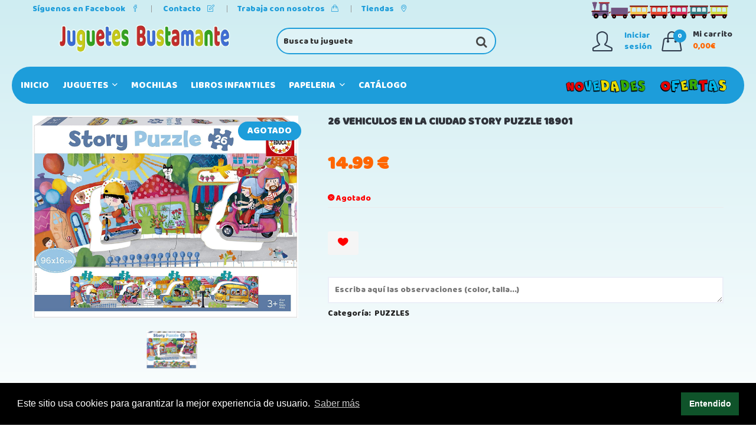

--- FILE ---
content_type: text/html; charset=UTF-8
request_url: https://www.juguetesbustamante.net/detalle-producto/305332-26+VEHICULOS+EN+LA+CIUDAD+STORY+PUZZLE+18901
body_size: 15054
content:
<!doctype html>
<html class="no-js" lang="zxx">
<head>
    <meta charset="utf-8">
    <meta http-equiv="x-ua-compatible" content="ie=edge">
    <meta name="csrf-token" content="0hbffs2FRyA6txo5NPnojqKLrXvSp8tUQnFqlOkd">
    <link rel="canonical" href="https://www.juguetesbustamante.net/detalle-producto/305332-26+VEHICULOS+EN+LA+CIUDAD+STORY+PUZZLE+18901"/>
    

                    <meta name=" description" content="26 VEHICULOS EN LA CIUDAD STORY PUZZLE 18901">
        
        <title>26 VEHICULOS EN LA CIUDAD STORY PUZZLE 18901</title>
        <meta name="keywords" content="26 VEHICULOS EN LA CIUDAD STORY PUZZLE 18901">
    

    <meta name="robots" content="index, follow"/>
    <link href="/" rel="home"/>
    <meta name="viewport" content="width=device-width, initial-scale=1">
    <!-- Favicon -->
    <link rel="shortcut icon" type="image/x-icon" href="https://www.juguetesbustamante.net/imagenes/favicon.ico">

    <!-- all css here -->
    <link rel="stylesheet" type="text/css"
          href="https://cdn.jsdelivr.net/npm/cookieconsent@3/build/cookieconsent.min.css"/>
    <link rel="stylesheet" href="https://www.juguetesbustamante.net/material_plantilla/css/bootstrap.min.css">
    <link rel="stylesheet" href="https://www.juguetesbustamante.net/material_plantilla/css/animate.css">
    <link rel="stylesheet" href="https://www.juguetesbustamante.net/material_plantilla/css/owl.carousel.min.css">
    <link rel="stylesheet" href="https://www.juguetesbustamante.net/material_plantilla/css/slick.css">
    <link rel="stylesheet" href="https://www.juguetesbustamante.net/material_plantilla/css/chosen.min.css">
    <link rel="stylesheet" href="https://www.juguetesbustamante.net/material_plantilla/css/font-awesome.min.css">
    <link rel="stylesheet" href="https://cdn.datatables.net/1.10.19/css/jquery.dataTables.min.css">
    <link rel="stylesheet" href="https://cdn.datatables.net/buttons/1.5.2/css/buttons.dataTables.min.css">
    <link rel="stylesheet" href="https://www.juguetesbustamante.net/material_plantilla/css/simple-line-icons.css">
    <link rel="stylesheet" href="https://www.juguetesbustamante.net/material_plantilla/css/ionicons.min.css">
    <link rel="stylesheet"
          href="https://www.juguetesbustamante.net/material_plantilla/css/bustamante-movil-verdeclaro.min.css">
    <link rel="stylesheet" href="https://www.juguetesbustamante.net/material_plantilla/css/responsive.css">
    <link rel="stylesheet" href="https://www.juguetesbustamante.net/material_plantilla/css/bustamante-verdeclaro.css">
    <link rel="stylesheet" href="https://cdnjs.cloudflare.com/ajax/libs/toastr.js/latest/toastr.min.css">
    <link rel="stylesheet" href="https://www.juguetesbustamante.net/css/estilos.css">
    
    
    
    
    <script src="https://www.juguetesbustamante.net/material_plantilla/js/vendor/modernizr-2.8.3.min.js"></script>










<script src="https://www.google.com/recaptcha/api.js?render=6LeWcMoUAAAAAMxlbPmatwGevAO5wFLMc0Joi0bs"></script>

<!-- Global site tag (gtag.js) - Google Analytics -->
    <script async src="https://www.googletagmanager.com/gtag/js?id=UA-152077771-1"></script>
    <script>
        window.dataLayer = window.dataLayer || [];

        function gtag() {
            dataLayer.push(arguments);
        }

        gtag('js', new Date());

        gtag('config', 'UA-152077771-1');
    </script>


</head>
<body>
<!-- header start -->
<header class="header-area background-header">
    <div class="header-top ">
        <div class="container">
            <div class="row">

                <div class="col-lg-8 col-md-8 col-12 col-sm-12  mt--1">
                    <div class="account-curr-lang-wrap f-left">
                        <ul>
                            <li class="top-hover"><a target="_blank"
                                                     href="https://www.facebook.com/pages/category/Toy-Store/Juguetes-Bustamante-263360320378673/">Síguenos
                                    en Facebook <i class="icon-social-facebook icons"></i> </a>
                            </li>
                            
                            
                            <li class="top-hover"><a href="https://www.juguetesbustamante.net/contacto">Contacto <i
                                        class="icon-note icons"></i> </a>
                             <li class="top-hover"><a href="https://www.juguetesbustamante.net/trabaja">Trabaja con nosotros <i
                                        class="icon-handbag icons"></i> </a>
                            <li class="top-hover"><a href="https://www.juguetesbustamante.net/tiendas">Tiendas <i
                                        class="icon-location-pin icons"></i> </a>
                            </li>
                        </ul>
                    </div>
                </div>
                  <div class="col-lg-4 col-md-4 col-12 col-sm-4 ggt mt--1">
                    <div class="welcome-area">
                          <img class="tren" src="https://www.juguetesbustamante.net/imagenes/tren.png">



                    </div>
                </div>
            </div>
        </div>
    </div>

    <div class="header-middle">
        <div class="container">
            <div class="row" style="margin-top: -16px">
                <div class="col-lg-4 col-md-4 col-12 pl-0">
                        <a href="https://www.juguetesbustamante.net">
                            <img class="logobanner-area ocultarensm" width="100%" alt=""
                                 src="https://www.juguetesbustamante.net/imagenes/Logoalfa.png">
                            <img alt="logosmall" class="logosmall" src="https://www.juguetesbustamante.net/imagenes/logosmall.png">
                        </a>
                </div>


                <div class="col-lg-4 col-md-4 col-12  ">
                    <div class="busqueda-redondeada">
                        <a href="#" onclick="buscar()"><span class="fa fa-search" style="z-index: 999"></span></a>
                        <input type="text" name="termino" id="termino" class="abajo redondo"
                               value=""
                               placeholder="Busca tu juguete" autocomplete="off"/>
                    </div>

                </div>
                <div class="col-lg-4 col-md-4 col-12 f-right">
                    <div class="header-middle-right abajo f-right">

                                                    <div class="header-login mr-3">
                                <div class="header-icon-style">
                                    <i class="icon-user icons"></i>

                                </div>
                                <div class="login-text-content">
                                    <p>
                                        
                                        <a rel="nofollow" href="https://www.juguetesbustamante.net/login">
                                            <span>Iniciar <br> sesión</span></a></p>
                                </div>
                            </div>

                                                
                        
                        
                        
                        
                        
                        
                        
                        
                        
                        
                        
                        <div class="header-cart">
                            <a href="javascript:void(0)" id="cabecera-carrito">
                                <div class="header-icon-style">
                                    <i class="icon-handbag icons"></i>
                                                                            <span class="count-style">0</span>
                                                                    </div>
                                <div class="cart-text">
                                    <span class="digit">Mi carrito</span>
                                                                            <span class="cart-digit-bold">0,00&euro;</span>
                                                                    </div>
                            </a>
                            <div class="shopping-cart-content" id="contenido-carrito">
                                <ul>
                                                                    </ul>
                                <div class="shopping-cart-total">
                                    
                                                                            <h4>Total : <span class="shop-total">0,00&euro;</span></h4>
                                                                    </div>

                                <div class="shopping-cart-btn">
                                    
                                    
                                    <a href="https://www.juguetesbustamante.net/carrito" onclick="location.href='https://www.juguetesbustamante.net/carrito'">Terminar
                                        compra</a>
                                </div>
                            </div>
                        </div>
                    </div>
                </div>
                
                
                
            </div>
        </div>
    </div>
    <div class="header-bottom transparent-bar mt-3 theme-bg">
        <div class="container-fluid">
            <div class="row">
                <div class="col-lg-12 col-md-12 col-12">
                    <div class="main-menu">
                        <nav>
                            <ul>
                                <li class="top-hover inicioli"><a href="/">Inicio </a>
                                </li>
                                
                                
                                                                                                    <li class="top-hover">
                                                                                <a href="https://www.juguetesbustamante.net/productos/1-JUGUETES+">JUGUETES 
                                              <i class="ion-chevron-down"></i>                                        </a>
                                        
                                        
                                                                                    <ul class="submenu">
                                                                                                                                                                                                                                                                                                                        <li>
                                                            <a href="https://www.juguetesbustamante.net/productos/3-PERSONAJES">PERSONAJES
                                                                  <i
                                                                    class="ion-chevron-right"></i>                                                            </a>
                                                                                                                            <ul class="submenu-dos">
                                                                                                                                            <li style="list-style: none !important;">
                                                                            <a class="subclase"
                                                                               href="https://www.juguetesbustamante.net/productos/4-PATRULLA+CANINA">PATRULLA CANINA
                                                                            </a>
                                                                        </li>
                                                                        <br>
                                                                                                                                            <li style="list-style: none !important;">
                                                                            <a class="subclase"
                                                                               href="https://www.juguetesbustamante.net/productos/5-PEPPA+PIG">PEPPA PIG
                                                                            </a>
                                                                        </li>
                                                                        <br>
                                                                                                                                            <li style="list-style: none !important;">
                                                                            <a class="subclase"
                                                                               href="https://www.juguetesbustamante.net/productos/6-SPIDERMAN">SPIDERMAN
                                                                            </a>
                                                                        </li>
                                                                        <br>
                                                                                                                                            <li style="list-style: none !important;">
                                                                            <a class="subclase"
                                                                               href="https://www.juguetesbustamante.net/productos/7-FROZEN">FROZEN
                                                                            </a>
                                                                        </li>
                                                                        <br>
                                                                                                                                            <li style="list-style: none !important;">
                                                                            <a class="subclase"
                                                                               href="https://www.juguetesbustamante.net/productos/8-TOP+WINGS">TOP WINGS
                                                                            </a>
                                                                        </li>
                                                                        <br>
                                                                                                                                            <li style="list-style: none !important;">
                                                                            <a class="subclase"
                                                                               href="https://www.juguetesbustamante.net/productos/9-TOY+STORY">TOY STORY
                                                                            </a>
                                                                        </li>
                                                                        <br>
                                                                                                                                            <li style="list-style: none !important;">
                                                                            <a class="subclase"
                                                                               href="https://www.juguetesbustamante.net/productos/10-POCOYO">POCOYO
                                                                            </a>
                                                                        </li>
                                                                        <br>
                                                                                                                                            <li style="list-style: none !important;">
                                                                            <a class="subclase"
                                                                               href="https://www.juguetesbustamante.net/productos/11-LADY+BUG">LADY BUG
                                                                            </a>
                                                                        </li>
                                                                        <br>
                                                                                                                                            <li style="list-style: none !important;">
                                                                            <a class="subclase"
                                                                               href="https://www.juguetesbustamante.net/productos/12-SUPERWINGS">SUPERWINGS
                                                                            </a>
                                                                        </li>
                                                                        <br>
                                                                                                                                            <li style="list-style: none !important;">
                                                                            <a class="subclase"
                                                                               href="https://www.juguetesbustamante.net/productos/13-BEN+10">BEN 10
                                                                            </a>
                                                                        </li>
                                                                        <br>
                                                                                                                                            <li style="list-style: none !important;">
                                                                            <a class="subclase"
                                                                               href="https://www.juguetesbustamante.net/productos/14-SHIMMER+AND+SHINE">SHIMMER AND SHINE
                                                                            </a>
                                                                        </li>
                                                                        <br>
                                                                                                                                            <li style="list-style: none !important;">
                                                                            <a class="subclase"
                                                                               href="https://www.juguetesbustamante.net/productos/15-PJ+MASK">PJ MASK
                                                                            </a>
                                                                        </li>
                                                                        <br>
                                                                                                                                            <li style="list-style: none !important;">
                                                                            <a class="subclase"
                                                                               href="https://www.juguetesbustamante.net/productos/16-SUPERTHINGS">SUPERTHINGS
                                                                            </a>
                                                                        </li>
                                                                        <br>
                                                                                                                                    </ul>
                                                                                                                    </li>
                                                                                                                                                                                                                                                                        <li>
                                                            <a href="https://www.juguetesbustamante.net/productos/17-INFANTIL">INFANTIL
                                                                  <i
                                                                    class="ion-chevron-right"></i>                                                            </a>
                                                                                                                            <ul class="submenu-dos">
                                                                                                                                            <li style="list-style: none !important;">
                                                                            <a class="subclase"
                                                                               href="https://www.juguetesbustamante.net/productos/18-PLAYMOBIL+1+2+3">PLAYMOBIL 1 2 3
                                                                            </a>
                                                                        </li>
                                                                        <br>
                                                                                                                                            <li style="list-style: none !important;">
                                                                            <a class="subclase"
                                                                               href="https://www.juguetesbustamante.net/productos/19-PRIMERA+INFANCIA">PRIMERA INFANCIA
                                                                            </a>
                                                                        </li>
                                                                        <br>
                                                                                                                                            <li style="list-style: none !important;">
                                                                            <a class="subclase"
                                                                               href="https://www.juguetesbustamante.net/productos/20-JUEGOS+INFANTILES">JUEGOS INFANTILES
                                                                            </a>
                                                                        </li>
                                                                        <br>
                                                                                                                                            <li style="list-style: none !important;">
                                                                            <a class="subclase"
                                                                               href="https://www.juguetesbustamante.net/productos/21-CORREPASILLOS+Y+ANDADORES">CORREPASILLOS Y ANDADORES
                                                                            </a>
                                                                        </li>
                                                                        <br>
                                                                                                                                            <li style="list-style: none !important;">
                                                                            <a class="subclase"
                                                                               href="https://www.juguetesbustamante.net/productos/22-PELUCHES">PELUCHES
                                                                            </a>
                                                                        </li>
                                                                        <br>
                                                                                                                                            <li style="list-style: none !important;">
                                                                            <a class="subclase"
                                                                               href="https://www.juguetesbustamante.net/productos/23-MADERA">MADERA
                                                                            </a>
                                                                        </li>
                                                                        <br>
                                                                                                                                    </ul>
                                                                                                                    </li>
                                                                                                                                                                                                                                                                        <li>
                                                            <a href="https://www.juguetesbustamante.net/productos/24-JUEGOS">JUEGOS
                                                                  <i
                                                                    class="ion-chevron-right"></i>                                                            </a>
                                                                                                                            <ul class="submenu-dos">
                                                                                                                                            <li style="list-style: none !important;">
                                                                            <a class="subclase"
                                                                               href="https://www.juguetesbustamante.net/productos/25-JUEGOS+DE+MESA">JUEGOS DE MESA
                                                                            </a>
                                                                        </li>
                                                                        <br>
                                                                                                                                            <li style="list-style: none !important;">
                                                                            <a class="subclase"
                                                                               href="https://www.juguetesbustamante.net/productos/26-JUEGOS+CREATIVOS">JUEGOS CREATIVOS
                                                                            </a>
                                                                        </li>
                                                                        <br>
                                                                                                                                            <li style="list-style: none !important;">
                                                                            <a class="subclase"
                                                                               href="https://www.juguetesbustamante.net/productos/27-JUEGOS+DE+MAGIA">JUEGOS DE MAGIA
                                                                            </a>
                                                                        </li>
                                                                        <br>
                                                                                                                                            <li style="list-style: none !important;">
                                                                            <a class="subclase"
                                                                               href="https://www.juguetesbustamante.net/productos/28-JUEGOS+EDUCATIVOS">JUEGOS EDUCATIVOS
                                                                            </a>
                                                                        </li>
                                                                        <br>
                                                                                                                                            <li style="list-style: none !important;">
                                                                            <a class="subclase"
                                                                               href="https://www.juguetesbustamante.net/productos/29-CIENT%C3%8DFICOS">CIENTÍFICOS
                                                                            </a>
                                                                        </li>
                                                                        <br>
                                                                                                                                            <li style="list-style: none !important;">
                                                                            <a class="subclase"
                                                                               href="https://www.juguetesbustamante.net/productos/30-PLASTILINA">PLASTILINA
                                                                            </a>
                                                                        </li>
                                                                        <br>
                                                                                                                                            <li style="list-style: none !important;">
                                                                            <a class="subclase"
                                                                               href="https://www.juguetesbustamante.net/productos/31-PUZZLES">PUZZLES
                                                                            </a>
                                                                        </li>
                                                                        <br>
                                                                                                                                            <li style="list-style: none !important;">
                                                                            <a class="subclase"
                                                                               href="https://www.juguetesbustamante.net/productos/32-PARKINGS">PARKINGS
                                                                            </a>
                                                                        </li>
                                                                        <br>
                                                                                                                                            <li style="list-style: none !important;">
                                                                            <a class="subclase"
                                                                               href="https://www.juguetesbustamante.net/productos/33-BLOQUES+Y+CONSTRUCCI%C3%93N">BLOQUES Y CONSTRUCCIÓN
                                                                            </a>
                                                                        </li>
                                                                        <br>
                                                                                                                                            <li style="list-style: none !important;">
                                                                            <a class="subclase"
                                                                               href="https://www.juguetesbustamante.net/productos/34-PISTOLAS+LANZADARDOS">PISTOLAS LANZADARDOS
                                                                            </a>
                                                                        </li>
                                                                        <br>
                                                                                                                                    </ul>
                                                                                                                    </li>
                                                                                                                                                                                                                                                                        <li>
                                                            <a href="https://www.juguetesbustamante.net/productos/35-MU%C3%91ECAS">MUÑECAS
                                                                  <i
                                                                    class="ion-chevron-right"></i>                                                            </a>
                                                                                                                            <ul class="submenu-dos">
                                                                                                                                            <li style="list-style: none !important;">
                                                                            <a class="subclase"
                                                                               href="https://www.juguetesbustamante.net/productos/36-MU%C3%91ECAS+BEB%C3%89">MUÑECAS BEBÉ
                                                                            </a>
                                                                        </li>
                                                                        <br>
                                                                                                                                            <li style="list-style: none !important;">
                                                                            <a class="subclase"
                                                                               href="https://www.juguetesbustamante.net/productos/37-MU%C3%91ECAS+FASHION">MUÑECAS FASHION
                                                                            </a>
                                                                        </li>
                                                                        <br>
                                                                                                                                            <li style="list-style: none !important;">
                                                                            <a class="subclase"
                                                                               href="https://www.juguetesbustamante.net/productos/38-MINI+MU%C3%91ECAS+Y+FIGURAS">MINI MUÑECAS Y FIGURAS
                                                                            </a>
                                                                        </li>
                                                                        <br>
                                                                                                                                            <li style="list-style: none !important;">
                                                                            <a class="subclase"
                                                                               href="https://www.juguetesbustamante.net/productos/39-BARBIE">BARBIE
                                                                            </a>
                                                                        </li>
                                                                        <br>
                                                                                                                                            <li style="list-style: none !important;">
                                                                            <a class="subclase"
                                                                               href="https://www.juguetesbustamante.net/productos/40-COCHECITOS">COCHECITOS
                                                                            </a>
                                                                        </li>
                                                                        <br>
                                                                                                                                            <li style="list-style: none !important;">
                                                                            <a class="subclase"
                                                                               href="https://www.juguetesbustamante.net/productos/41-ANTONIO+JUAN">ANTONIO JUAN
                                                                            </a>
                                                                        </li>
                                                                        <br>
                                                                                                                                            <li style="list-style: none !important;">
                                                                            <a class="subclase"
                                                                               href="https://www.juguetesbustamante.net/productos/42-PINYPON">PINYPON
                                                                            </a>
                                                                        </li>
                                                                        <br>
                                                                                                                                            <li style="list-style: none !important;">
                                                                            <a class="subclase"
                                                                               href="https://www.juguetesbustamante.net/productos/43-NENUCO">NENUCO
                                                                            </a>
                                                                        </li>
                                                                        <br>
                                                                                                                                            <li style="list-style: none !important;">
                                                                            <a class="subclase"
                                                                               href="https://www.juguetesbustamante.net/productos/44-NANCY">NANCY
                                                                            </a>
                                                                        </li>
                                                                        <br>
                                                                                                                                            <li style="list-style: none !important;">
                                                                            <a class="subclase"
                                                                               href="https://www.juguetesbustamante.net/productos/45-BARRIGUITAS">BARRIGUITAS
                                                                            </a>
                                                                        </li>
                                                                        <br>
                                                                                                                                            <li style="list-style: none !important;">
                                                                            <a class="subclase"
                                                                               href="https://www.juguetesbustamante.net/productos/46-BELLIES">BELLIES
                                                                            </a>
                                                                        </li>
                                                                        <br>
                                                                                                                                            <li style="list-style: none !important;">
                                                                            <a class="subclase"
                                                                               href="https://www.juguetesbustamante.net/productos/47-BEBES+LLORONES">BEBES LLORONES
                                                                            </a>
                                                                        </li>
                                                                        <br>
                                                                                                                                    </ul>
                                                                                                                    </li>
                                                                                                                                                                                                                                                                        <li>
                                                            <a href="https://www.juguetesbustamante.net/productos/48-HOGAR">HOGAR
                                                                  <i
                                                                    class="ion-chevron-right"></i>                                                            </a>
                                                                                                                            <ul class="submenu-dos">
                                                                                                                                            <li style="list-style: none !important;">
                                                                            <a class="subclase"
                                                                               href="https://www.juguetesbustamante.net/productos/49-CASITA+DE+MU%C3%91ECAS">CASITA DE MUÑECAS
                                                                            </a>
                                                                        </li>
                                                                        <br>
                                                                                                                                            <li style="list-style: none !important;">
                                                                            <a class="subclase"
                                                                               href="https://www.juguetesbustamante.net/productos/50-CAJAS+REGISTRADORAS">CAJAS REGISTRADORAS
                                                                            </a>
                                                                        </li>
                                                                        <br>
                                                                                                                                            <li style="list-style: none !important;">
                                                                            <a class="subclase"
                                                                               href="https://www.juguetesbustamante.net/productos/51-COCINAS+Y+ACCESORIOS">COCINAS Y ACCESORIOS
                                                                            </a>
                                                                        </li>
                                                                        <br>
                                                                                                                                            <li style="list-style: none !important;">
                                                                            <a class="subclase"
                                                                               href="https://www.juguetesbustamante.net/productos/52-MUEBLES">MUEBLES
                                                                            </a>
                                                                        </li>
                                                                        <br>
                                                                                                                                    </ul>
                                                                                                                    </li>
                                                                                                                                                                                                                                                                        <li>
                                                            <a href="https://www.juguetesbustamante.net/productos/53-VEH%C3%8DCULOS">VEHÍCULOS
                                                                  <i
                                                                    class="ion-chevron-right"></i>                                                            </a>
                                                                                                                            <ul class="submenu-dos">
                                                                                                                                            <li style="list-style: none !important;">
                                                                            <a class="subclase"
                                                                               href="https://www.juguetesbustamante.net/productos/54-PATINETES">PATINETES
                                                                            </a>
                                                                        </li>
                                                                        <br>
                                                                                                                                            <li style="list-style: none !important;">
                                                                            <a class="subclase"
                                                                               href="https://www.juguetesbustamante.net/productos/55-TRICICLOS">TRICICLOS
                                                                            </a>
                                                                        </li>
                                                                        <br>
                                                                                                                                            <li style="list-style: none !important;">
                                                                            <a class="subclase"
                                                                               href="https://www.juguetesbustamante.net/productos/56-BICICLETAS">BICICLETAS
                                                                            </a>
                                                                        </li>
                                                                        <br>
                                                                                                                                            <li style="list-style: none !important;">
                                                                            <a class="subclase"
                                                                               href="https://www.juguetesbustamante.net/productos/57-VEH%C3%8DCULOS+EL%C3%89CTRICOS">VEHÍCULOS ELÉCTRICOS
                                                                            </a>
                                                                        </li>
                                                                        <br>
                                                                                                                                            <li style="list-style: none !important;">
                                                                            <a class="subclase"
                                                                               href="https://www.juguetesbustamante.net/productos/58-PATINES">PATINES
                                                                            </a>
                                                                        </li>
                                                                        <br>
                                                                                                                                            <li style="list-style: none !important;">
                                                                            <a class="subclase"
                                                                               href="https://www.juguetesbustamante.net/productos/59-FRICCION+Y+RUEDA+LIBRE">FRICCION Y RUEDA LIBRE
                                                                            </a>
                                                                        </li>
                                                                        <br>
                                                                                                                                            <li style="list-style: none !important;">
                                                                            <a class="subclase"
                                                                               href="https://www.juguetesbustamante.net/productos/60-MINI+COCHES">MINI COCHES
                                                                            </a>
                                                                        </li>
                                                                        <br>
                                                                                                                                            <li style="list-style: none !important;">
                                                                            <a class="subclase"
                                                                               href="https://www.juguetesbustamante.net/productos/61-HOT+WHEELS">HOT WHEELS
                                                                            </a>
                                                                        </li>
                                                                        <br>
                                                                                                                                    </ul>
                                                                                                                    </li>
                                                                                                                                                                                                                                                                        <li>
                                                            <a href="https://www.juguetesbustamante.net/productos/62-FIGURAS+DE+ACCI%C3%93N">FIGURAS DE ACCIÓN
                                                                  <i
                                                                    class="ion-chevron-right"></i>                                                            </a>
                                                                                                                            <ul class="submenu-dos">
                                                                                                                                            <li style="list-style: none !important;">
                                                                            <a class="subclase"
                                                                               href="https://www.juguetesbustamante.net/productos/63-SUPERHEROES">SUPERHEROES
                                                                            </a>
                                                                        </li>
                                                                        <br>
                                                                                                                                            <li style="list-style: none !important;">
                                                                            <a class="subclase"
                                                                               href="https://www.juguetesbustamante.net/productos/64-MARVEL">MARVEL
                                                                            </a>
                                                                        </li>
                                                                        <br>
                                                                                                                                            <li style="list-style: none !important;">
                                                                            <a class="subclase"
                                                                               href="https://www.juguetesbustamante.net/productos/65-COLECCIONABLES">COLECCIONABLES
                                                                            </a>
                                                                        </li>
                                                                        <br>
                                                                                                                                    </ul>
                                                                                                                    </li>
                                                                                                                                                                                                                                                                        <li>
                                                            <a href="https://www.juguetesbustamante.net/productos/66-JUGUETES+ELECTR%C3%93NICOS">JUGUETES ELECTRÓNICOS
                                                                  <i
                                                                    class="ion-chevron-right"></i>                                                            </a>
                                                                                                                            <ul class="submenu-dos">
                                                                                                                                            <li style="list-style: none !important;">
                                                                            <a class="subclase"
                                                                               href="https://www.juguetesbustamante.net/productos/67-RADIO+CONTROL">RADIO CONTROL
                                                                            </a>
                                                                        </li>
                                                                        <br>
                                                                                                                                            <li style="list-style: none !important;">
                                                                            <a class="subclase"
                                                                               href="https://www.juguetesbustamante.net/productos/68-INTERACTIVOS">INTERACTIVOS
                                                                            </a>
                                                                        </li>
                                                                        <br>
                                                                                                                                            <li style="list-style: none !important;">
                                                                            <a class="subclase"
                                                                               href="https://www.juguetesbustamante.net/productos/69-ORDENADORES">ORDENADORES
                                                                            </a>
                                                                        </li>
                                                                        <br>
                                                                                                                                            <li style="list-style: none !important;">
                                                                            <a class="subclase"
                                                                               href="https://www.juguetesbustamante.net/productos/70-TABLETS">TABLETS
                                                                            </a>
                                                                        </li>
                                                                        <br>
                                                                                                                                            <li style="list-style: none !important;">
                                                                            <a class="subclase"
                                                                               href="https://www.juguetesbustamante.net/productos/71-SMARTPHONES">SMARTPHONES
                                                                            </a>
                                                                        </li>
                                                                        <br>
                                                                                                                                            <li style="list-style: none !important;">
                                                                            <a class="subclase"
                                                                               href="https://www.juguetesbustamante.net/productos/72-PISTAS+Y+CIRCUITOS">PISTAS Y CIRCUITOS
                                                                            </a>
                                                                        </li>
                                                                        <br>
                                                                                                                                            <li style="list-style: none !important;">
                                                                            <a class="subclase"
                                                                               href="https://www.juguetesbustamante.net/productos/73-VOLADORES">VOLADORES
                                                                            </a>
                                                                        </li>
                                                                        <br>
                                                                                                                                    </ul>
                                                                                                                    </li>
                                                                                                                                                                                                                                                                        <li>
                                                            <a href="https://www.juguetesbustamante.net/productos/74-DEPORTES+Y+TIEMPO+LIBRE">DEPORTES Y TIEMPO LIBRE
                                                                                                                            </a>
                                                                                                                    </li>
                                                                                                                                                                                                                                                                        <li>
                                                            <a href="https://www.juguetesbustamante.net/productos/75-PLAYMOBIL">PLAYMOBIL
                                                                                                                            </a>
                                                                                                                    </li>
                                                                                                                                                                                                                                                                        <li>
                                                            <a href="https://www.juguetesbustamante.net/productos/76-JURASSIC+WORLD">JURASSIC WORLD
                                                                                                                            </a>
                                                                                                                    </li>
                                                                                                                                                                                                                                                                        <li>
                                                            <a href="https://www.juguetesbustamante.net/productos/77-STAR+WARS">STAR WARS
                                                                                                                            </a>
                                                                                                                    </li>
                                                                                                                                                                                                                                                                        <li>
                                                            <a href="https://www.juguetesbustamante.net/productos/78-LEGO">LEGO
                                                                                                                            </a>
                                                                                                                    </li>
                                                                                                                                                </ul>
                                                                            </li>

                                                                    <li class="top-hover">
                                                                                <a href="https://www.juguetesbustamante.net/productos/79-MOCHILAS">MOCHILAS
                                                                                    </a>
                                        
                                        
                                                                            </li>

                                                                    <li class="top-hover">
                                                                                <a href="https://www.juguetesbustamante.net/productos/81-LIBROS+INFANTILES">LIBROS INFANTILES
                                                                                    </a>
                                        
                                        
                                                                            </li>

                                                                    <li class="top-hover">
                                                                                <a href="https://www.juguetesbustamante.net/productos/83-PAPELERIA">PAPELERIA
                                              <i class="ion-chevron-down"></i>                                        </a>
                                        
                                        
                                                                                    <ul class="submenu">
                                                                                                                                                                                                                                                                                                                        <li>
                                                            <a href="https://www.juguetesbustamante.net/productos/85-PASATIEMPOS">PASATIEMPOS
                                                                                                                            </a>
                                                                                                                    </li>
                                                                                                                                                </ul>
                                                                            </li>

                                                                    <li class="top-hover inicioli"><a target="_self"
                                                                      title="Pulsa para ver nuestro catálogo interactivo"
                                                                      href="https://www.juguetesbustamante.net/catalogo">Catálogo </a>

                                                                                                                                    <li class="top-hover pull-right " style="padding-right: 0px !important;">
                                        <a href="https://www.juguetesbustamante.net/ofertas"><img src="https://www.juguetesbustamante.net/imagenes/ofertas.png" class="img-banner"
                                                                            > </a>
                                    </li>
                                    <li class="top-hover pull-right " style="padding-right: 5px !important;">
                                        <a href="https://www.juguetesbustamante.net/novedades"><img src="https://www.juguetesbustamante.net/imagenes/novedades.png" class="img-banner"
                                                                            > </a>
                                    </li>
                                
                                
                                
                            </ul>
                        </nav>
                    </div>
                </div>
            </div>
        </div>
    </div>
    <!-- mobile-menu-area-start -->
    <div class="mobile-menu-area">
        <div class="container">
            <div class="row">
                <div class="col-lg-12">
                    <div class="mobile-menu">
                        <nav id="mobile-menu-active">
                            <ul class="menu-overflow" id="nav">
                                <li><a href="https://www.juguetesbustamante.net">Inicio</a>
                                </li>
                                                                    <li>
                                        <a href="https://www.juguetesbustamante.net/productos/1-JUGUETES+">JUGUETES </a>
                                        <ul>
                                                                                                                                                                                                                                                                                                
                                                                                                                <li>
                                                            <a href="https://www.juguetesbustamante.net/productos/3-PERSONAJES">PERSONAJES</a>
                                                                                                                            <ul>
                                                                                                                                            <li>
                                                                            <a
                                                                                href="https://www.juguetesbustamante.net/productos/4-PATRULLA+CANINA">PATRULLA CANINA
                                                                            </a>
                                                                        </li>
                                                                        <br>
                                                                                                                                            <li>
                                                                            <a
                                                                                href="https://www.juguetesbustamante.net/productos/5-PEPPA+PIG">PEPPA PIG
                                                                            </a>
                                                                        </li>
                                                                        <br>
                                                                                                                                            <li>
                                                                            <a
                                                                                href="https://www.juguetesbustamante.net/productos/6-SPIDERMAN">SPIDERMAN
                                                                            </a>
                                                                        </li>
                                                                        <br>
                                                                                                                                            <li>
                                                                            <a
                                                                                href="https://www.juguetesbustamante.net/productos/7-FROZEN">FROZEN
                                                                            </a>
                                                                        </li>
                                                                        <br>
                                                                                                                                            <li>
                                                                            <a
                                                                                href="https://www.juguetesbustamante.net/productos/8-TOP+WINGS">TOP WINGS
                                                                            </a>
                                                                        </li>
                                                                        <br>
                                                                                                                                            <li>
                                                                            <a
                                                                                href="https://www.juguetesbustamante.net/productos/9-TOY+STORY">TOY STORY
                                                                            </a>
                                                                        </li>
                                                                        <br>
                                                                                                                                            <li>
                                                                            <a
                                                                                href="https://www.juguetesbustamante.net/productos/10-POCOYO">POCOYO
                                                                            </a>
                                                                        </li>
                                                                        <br>
                                                                                                                                            <li>
                                                                            <a
                                                                                href="https://www.juguetesbustamante.net/productos/11-LADY+BUG">LADY BUG
                                                                            </a>
                                                                        </li>
                                                                        <br>
                                                                                                                                            <li>
                                                                            <a
                                                                                href="https://www.juguetesbustamante.net/productos/12-SUPERWINGS">SUPERWINGS
                                                                            </a>
                                                                        </li>
                                                                        <br>
                                                                                                                                            <li>
                                                                            <a
                                                                                href="https://www.juguetesbustamante.net/productos/13-BEN+10">BEN 10
                                                                            </a>
                                                                        </li>
                                                                        <br>
                                                                                                                                            <li>
                                                                            <a
                                                                                href="https://www.juguetesbustamante.net/productos/14-SHIMMER+AND+SHINE">SHIMMER AND SHINE
                                                                            </a>
                                                                        </li>
                                                                        <br>
                                                                                                                                            <li>
                                                                            <a
                                                                                href="https://www.juguetesbustamante.net/productos/15-PJ+MASK">PJ MASK
                                                                            </a>
                                                                        </li>
                                                                        <br>
                                                                                                                                            <li>
                                                                            <a
                                                                                href="https://www.juguetesbustamante.net/productos/16-SUPERTHINGS">SUPERTHINGS
                                                                            </a>
                                                                        </li>
                                                                        <br>
                                                                                                                                    </ul>
                                                                                                                    </li>
                                                                                                                                                        
                                                                                                                <li>
                                                            <a href="https://www.juguetesbustamante.net/productos/17-INFANTIL">INFANTIL</a>
                                                                                                                            <ul>
                                                                                                                                            <li>
                                                                            <a
                                                                                href="https://www.juguetesbustamante.net/productos/18-PLAYMOBIL+1+2+3">PLAYMOBIL 1 2 3
                                                                            </a>
                                                                        </li>
                                                                        <br>
                                                                                                                                            <li>
                                                                            <a
                                                                                href="https://www.juguetesbustamante.net/productos/19-PRIMERA+INFANCIA">PRIMERA INFANCIA
                                                                            </a>
                                                                        </li>
                                                                        <br>
                                                                                                                                            <li>
                                                                            <a
                                                                                href="https://www.juguetesbustamante.net/productos/20-JUEGOS+INFANTILES">JUEGOS INFANTILES
                                                                            </a>
                                                                        </li>
                                                                        <br>
                                                                                                                                            <li>
                                                                            <a
                                                                                href="https://www.juguetesbustamante.net/productos/21-CORREPASILLOS+Y+ANDADORES">CORREPASILLOS Y ANDADORES
                                                                            </a>
                                                                        </li>
                                                                        <br>
                                                                                                                                            <li>
                                                                            <a
                                                                                href="https://www.juguetesbustamante.net/productos/22-PELUCHES">PELUCHES
                                                                            </a>
                                                                        </li>
                                                                        <br>
                                                                                                                                            <li>
                                                                            <a
                                                                                href="https://www.juguetesbustamante.net/productos/23-MADERA">MADERA
                                                                            </a>
                                                                        </li>
                                                                        <br>
                                                                                                                                    </ul>
                                                                                                                    </li>
                                                                                                                                                        
                                                                                                                <li>
                                                            <a href="https://www.juguetesbustamante.net/productos/24-JUEGOS">JUEGOS</a>
                                                                                                                            <ul>
                                                                                                                                            <li>
                                                                            <a
                                                                                href="https://www.juguetesbustamante.net/productos/25-JUEGOS+DE+MESA">JUEGOS DE MESA
                                                                            </a>
                                                                        </li>
                                                                        <br>
                                                                                                                                            <li>
                                                                            <a
                                                                                href="https://www.juguetesbustamante.net/productos/26-JUEGOS+CREATIVOS">JUEGOS CREATIVOS
                                                                            </a>
                                                                        </li>
                                                                        <br>
                                                                                                                                            <li>
                                                                            <a
                                                                                href="https://www.juguetesbustamante.net/productos/27-JUEGOS+DE+MAGIA">JUEGOS DE MAGIA
                                                                            </a>
                                                                        </li>
                                                                        <br>
                                                                                                                                            <li>
                                                                            <a
                                                                                href="https://www.juguetesbustamante.net/productos/28-JUEGOS+EDUCATIVOS">JUEGOS EDUCATIVOS
                                                                            </a>
                                                                        </li>
                                                                        <br>
                                                                                                                                            <li>
                                                                            <a
                                                                                href="https://www.juguetesbustamante.net/productos/29-CIENT%C3%8DFICOS">CIENTÍFICOS
                                                                            </a>
                                                                        </li>
                                                                        <br>
                                                                                                                                            <li>
                                                                            <a
                                                                                href="https://www.juguetesbustamante.net/productos/30-PLASTILINA">PLASTILINA
                                                                            </a>
                                                                        </li>
                                                                        <br>
                                                                                                                                            <li>
                                                                            <a
                                                                                href="https://www.juguetesbustamante.net/productos/31-PUZZLES">PUZZLES
                                                                            </a>
                                                                        </li>
                                                                        <br>
                                                                                                                                            <li>
                                                                            <a
                                                                                href="https://www.juguetesbustamante.net/productos/32-PARKINGS">PARKINGS
                                                                            </a>
                                                                        </li>
                                                                        <br>
                                                                                                                                            <li>
                                                                            <a
                                                                                href="https://www.juguetesbustamante.net/productos/33-BLOQUES+Y+CONSTRUCCI%C3%93N">BLOQUES Y CONSTRUCCIÓN
                                                                            </a>
                                                                        </li>
                                                                        <br>
                                                                                                                                            <li>
                                                                            <a
                                                                                href="https://www.juguetesbustamante.net/productos/34-PISTOLAS+LANZADARDOS">PISTOLAS LANZADARDOS
                                                                            </a>
                                                                        </li>
                                                                        <br>
                                                                                                                                    </ul>
                                                                                                                    </li>
                                                                                                                                                        
                                                                                                                <li>
                                                            <a href="https://www.juguetesbustamante.net/productos/35-MU%C3%91ECAS">MUÑECAS</a>
                                                                                                                            <ul>
                                                                                                                                            <li>
                                                                            <a
                                                                                href="https://www.juguetesbustamante.net/productos/36-MU%C3%91ECAS+BEB%C3%89">MUÑECAS BEBÉ
                                                                            </a>
                                                                        </li>
                                                                        <br>
                                                                                                                                            <li>
                                                                            <a
                                                                                href="https://www.juguetesbustamante.net/productos/37-MU%C3%91ECAS+FASHION">MUÑECAS FASHION
                                                                            </a>
                                                                        </li>
                                                                        <br>
                                                                                                                                            <li>
                                                                            <a
                                                                                href="https://www.juguetesbustamante.net/productos/38-MINI+MU%C3%91ECAS+Y+FIGURAS">MINI MUÑECAS Y FIGURAS
                                                                            </a>
                                                                        </li>
                                                                        <br>
                                                                                                                                            <li>
                                                                            <a
                                                                                href="https://www.juguetesbustamante.net/productos/39-BARBIE">BARBIE
                                                                            </a>
                                                                        </li>
                                                                        <br>
                                                                                                                                            <li>
                                                                            <a
                                                                                href="https://www.juguetesbustamante.net/productos/40-COCHECITOS">COCHECITOS
                                                                            </a>
                                                                        </li>
                                                                        <br>
                                                                                                                                            <li>
                                                                            <a
                                                                                href="https://www.juguetesbustamante.net/productos/41-ANTONIO+JUAN">ANTONIO JUAN
                                                                            </a>
                                                                        </li>
                                                                        <br>
                                                                                                                                            <li>
                                                                            <a
                                                                                href="https://www.juguetesbustamante.net/productos/42-PINYPON">PINYPON
                                                                            </a>
                                                                        </li>
                                                                        <br>
                                                                                                                                            <li>
                                                                            <a
                                                                                href="https://www.juguetesbustamante.net/productos/43-NENUCO">NENUCO
                                                                            </a>
                                                                        </li>
                                                                        <br>
                                                                                                                                            <li>
                                                                            <a
                                                                                href="https://www.juguetesbustamante.net/productos/44-NANCY">NANCY
                                                                            </a>
                                                                        </li>
                                                                        <br>
                                                                                                                                            <li>
                                                                            <a
                                                                                href="https://www.juguetesbustamante.net/productos/45-BARRIGUITAS">BARRIGUITAS
                                                                            </a>
                                                                        </li>
                                                                        <br>
                                                                                                                                            <li>
                                                                            <a
                                                                                href="https://www.juguetesbustamante.net/productos/46-BELLIES">BELLIES
                                                                            </a>
                                                                        </li>
                                                                        <br>
                                                                                                                                            <li>
                                                                            <a
                                                                                href="https://www.juguetesbustamante.net/productos/47-BEBES+LLORONES">BEBES LLORONES
                                                                            </a>
                                                                        </li>
                                                                        <br>
                                                                                                                                    </ul>
                                                                                                                    </li>
                                                                                                                                                        
                                                                                                                <li>
                                                            <a href="https://www.juguetesbustamante.net/productos/48-HOGAR">HOGAR</a>
                                                                                                                            <ul>
                                                                                                                                            <li>
                                                                            <a
                                                                                href="https://www.juguetesbustamante.net/productos/49-CASITA+DE+MU%C3%91ECAS">CASITA DE MUÑECAS
                                                                            </a>
                                                                        </li>
                                                                        <br>
                                                                                                                                            <li>
                                                                            <a
                                                                                href="https://www.juguetesbustamante.net/productos/50-CAJAS+REGISTRADORAS">CAJAS REGISTRADORAS
                                                                            </a>
                                                                        </li>
                                                                        <br>
                                                                                                                                            <li>
                                                                            <a
                                                                                href="https://www.juguetesbustamante.net/productos/51-COCINAS+Y+ACCESORIOS">COCINAS Y ACCESORIOS
                                                                            </a>
                                                                        </li>
                                                                        <br>
                                                                                                                                            <li>
                                                                            <a
                                                                                href="https://www.juguetesbustamante.net/productos/52-MUEBLES">MUEBLES
                                                                            </a>
                                                                        </li>
                                                                        <br>
                                                                                                                                    </ul>
                                                                                                                    </li>
                                                                                                                                                        
                                                                                                                <li>
                                                            <a href="https://www.juguetesbustamante.net/productos/53-VEH%C3%8DCULOS">VEHÍCULOS</a>
                                                                                                                            <ul>
                                                                                                                                            <li>
                                                                            <a
                                                                                href="https://www.juguetesbustamante.net/productos/54-PATINETES">PATINETES
                                                                            </a>
                                                                        </li>
                                                                        <br>
                                                                                                                                            <li>
                                                                            <a
                                                                                href="https://www.juguetesbustamante.net/productos/55-TRICICLOS">TRICICLOS
                                                                            </a>
                                                                        </li>
                                                                        <br>
                                                                                                                                            <li>
                                                                            <a
                                                                                href="https://www.juguetesbustamante.net/productos/56-BICICLETAS">BICICLETAS
                                                                            </a>
                                                                        </li>
                                                                        <br>
                                                                                                                                            <li>
                                                                            <a
                                                                                href="https://www.juguetesbustamante.net/productos/57-VEH%C3%8DCULOS+EL%C3%89CTRICOS">VEHÍCULOS ELÉCTRICOS
                                                                            </a>
                                                                        </li>
                                                                        <br>
                                                                                                                                            <li>
                                                                            <a
                                                                                href="https://www.juguetesbustamante.net/productos/58-PATINES">PATINES
                                                                            </a>
                                                                        </li>
                                                                        <br>
                                                                                                                                            <li>
                                                                            <a
                                                                                href="https://www.juguetesbustamante.net/productos/59-FRICCION+Y+RUEDA+LIBRE">FRICCION Y RUEDA LIBRE
                                                                            </a>
                                                                        </li>
                                                                        <br>
                                                                                                                                            <li>
                                                                            <a
                                                                                href="https://www.juguetesbustamante.net/productos/60-MINI+COCHES">MINI COCHES
                                                                            </a>
                                                                        </li>
                                                                        <br>
                                                                                                                                            <li>
                                                                            <a
                                                                                href="https://www.juguetesbustamante.net/productos/61-HOT+WHEELS">HOT WHEELS
                                                                            </a>
                                                                        </li>
                                                                        <br>
                                                                                                                                    </ul>
                                                                                                                    </li>
                                                                                                                                                        
                                                                                                                <li>
                                                            <a href="https://www.juguetesbustamante.net/productos/62-FIGURAS+DE+ACCI%C3%93N">FIGURAS DE ACCIÓN</a>
                                                                                                                            <ul>
                                                                                                                                            <li>
                                                                            <a
                                                                                href="https://www.juguetesbustamante.net/productos/63-SUPERHEROES">SUPERHEROES
                                                                            </a>
                                                                        </li>
                                                                        <br>
                                                                                                                                            <li>
                                                                            <a
                                                                                href="https://www.juguetesbustamante.net/productos/64-MARVEL">MARVEL
                                                                            </a>
                                                                        </li>
                                                                        <br>
                                                                                                                                            <li>
                                                                            <a
                                                                                href="https://www.juguetesbustamante.net/productos/65-COLECCIONABLES">COLECCIONABLES
                                                                            </a>
                                                                        </li>
                                                                        <br>
                                                                                                                                    </ul>
                                                                                                                    </li>
                                                                                                                                                        
                                                                                                                <li>
                                                            <a href="https://www.juguetesbustamante.net/productos/66-JUGUETES+ELECTR%C3%93NICOS">JUGUETES ELECTRÓNICOS</a>
                                                                                                                            <ul>
                                                                                                                                            <li>
                                                                            <a
                                                                                href="https://www.juguetesbustamante.net/productos/67-RADIO+CONTROL">RADIO CONTROL
                                                                            </a>
                                                                        </li>
                                                                        <br>
                                                                                                                                            <li>
                                                                            <a
                                                                                href="https://www.juguetesbustamante.net/productos/68-INTERACTIVOS">INTERACTIVOS
                                                                            </a>
                                                                        </li>
                                                                        <br>
                                                                                                                                            <li>
                                                                            <a
                                                                                href="https://www.juguetesbustamante.net/productos/69-ORDENADORES">ORDENADORES
                                                                            </a>
                                                                        </li>
                                                                        <br>
                                                                                                                                            <li>
                                                                            <a
                                                                                href="https://www.juguetesbustamante.net/productos/70-TABLETS">TABLETS
                                                                            </a>
                                                                        </li>
                                                                        <br>
                                                                                                                                            <li>
                                                                            <a
                                                                                href="https://www.juguetesbustamante.net/productos/71-SMARTPHONES">SMARTPHONES
                                                                            </a>
                                                                        </li>
                                                                        <br>
                                                                                                                                            <li>
                                                                            <a
                                                                                href="https://www.juguetesbustamante.net/productos/72-PISTAS+Y+CIRCUITOS">PISTAS Y CIRCUITOS
                                                                            </a>
                                                                        </li>
                                                                        <br>
                                                                                                                                            <li>
                                                                            <a
                                                                                href="https://www.juguetesbustamante.net/productos/73-VOLADORES">VOLADORES
                                                                            </a>
                                                                        </li>
                                                                        <br>
                                                                                                                                    </ul>
                                                                                                                    </li>
                                                                                                                                                        
                                                                                                                <li>
                                                            <a href="https://www.juguetesbustamante.net/productos/74-DEPORTES+Y+TIEMPO+LIBRE">DEPORTES Y TIEMPO LIBRE</a>
                                                                                                                    </li>
                                                                                                                                                        
                                                                                                                <li>
                                                            <a href="https://www.juguetesbustamante.net/productos/75-PLAYMOBIL">PLAYMOBIL</a>
                                                                                                                    </li>
                                                                                                                                                        
                                                                                                                <li>
                                                            <a href="https://www.juguetesbustamante.net/productos/76-JURASSIC+WORLD">JURASSIC WORLD</a>
                                                                                                                    </li>
                                                                                                                                                        
                                                                                                                <li>
                                                            <a href="https://www.juguetesbustamante.net/productos/77-STAR+WARS">STAR WARS</a>
                                                                                                                    </li>
                                                                                                                                                        
                                                                                                                <li>
                                                            <a href="https://www.juguetesbustamante.net/productos/78-LEGO">LEGO</a>
                                                                                                                    </li>
                                                                                                                                                
                                        </ul>
                                    </li>
                                                                    <li>
                                        <a href="https://www.juguetesbustamante.net/productos/79-MOCHILAS">MOCHILAS</a>
                                        <ul>
                                                                                        
                                        </ul>
                                    </li>
                                                                    <li>
                                        <a href="https://www.juguetesbustamante.net/productos/81-LIBROS+INFANTILES">LIBROS INFANTILES</a>
                                        <ul>
                                                                                        
                                        </ul>
                                    </li>
                                                                    <li>
                                        <a href="https://www.juguetesbustamante.net/productos/83-PAPELERIA">PAPELERIA</a>
                                        <ul>
                                                                                                                                                                                                                                                                                                
                                                                                                                <li>
                                                            <a href="https://www.juguetesbustamante.net/productos/85-PASATIEMPOS">PASATIEMPOS</a>
                                                                                                                    </li>
                                                                                                                                                
                                        </ul>
                                    </li>
                                                                <li><a href="https://www.juguetesbustamante.net/novedades">Novedades</a>
                                </li>
                                                                    <li><a href="https://www.juguetesbustamante.net/ofertas">Ofertas</a>
                                    </li>
                                                                <li><a href="https://www.juguetesbustamante.net/catalogo">Catálogo </a>
                            </ul>
                        </nav>
                    </div>
                </div>
            </div>
        </div>
    </div>
</header>

    
    
    
    
    

    
    
    
    

    

    
    
    
    

    
    
    

    
    
    
    
    
    
    

    
    
    
    

    
    
    
    

    

    
    
    
    
    

    

    
    
    
    
    
    
    
                    <div class="product-details pt-20 pb-20" itemscope itemtype="http://schema.org/Product">
        <div class="container">
            <div class="row">
                <div class="col-lg-5 col-md-12">
                    <div class="product-details-img  foto-detalle-contain">
                        <span class="d-none" itemprop="name">26 VEHICULOS EN LA CIUDAD STORY PUZZLE 18901</span>

                                                    <img class="zoompro reducir-imagen"
                                 src="https://www.juguetesbustamante.net/imagenes/articulos/305332.jpg"
                                 itemprop="image"
                                 data-zoom-image="https://www.juguetesbustamante.net/imagenes/articulos/305332.jpg"
                                 title="26 VEHICULOS EN LA CIUDAD STORY PUZZLE 18901" alt="26 VEHICULOS EN LA CIUDAD STORY PUZZLE 18901"/>
                                                                            <ul class="bandera-articulos">
                                <li class="bandera-articulo-detalle agotado">AGOTADO</li>
                            </ul>
                                                                                                
                        <div id="gallery" class="mt-20 product-dec-slider owl-carousel">
                                                            <a data-image="https://www.juguetesbustamante.net/imagenes/articulos/305332.jpg">
                                    <img src="https://www.juguetesbustamante.net/imagenes/articulos/305332.jpg"
                                         width="90"
                                         height="auto" title="26 VEHICULOS EN LA CIUDAD STORY PUZZLE 18901" alt="26 VEHICULOS EN LA CIUDAD STORY PUZZLE 18901">
                                </a>
                            
                                                                                                                                                                                                                                                                                                                                                                </div>
                        
                        
                    </div>
                </div>
                <div class="col-lg-7 col-md-12">
                    <div class="product-details-content" itemprop="offers" itemscope itemtype="http://schema.org/Offer">
                        <h4 itemprop="name">26 VEHICULOS EN LA CIUDAD STORY PUZZLE 18901</h4>
                        <br>
                        <br>
                                                    <h2 class="precio-bg"><span itemprop="price"
                                                        content="14.99"> 14.99
                                    <span itemprop="priceCurrency" content="EUR">  &euro;</span></span></h2>
                        
                        <div class="in-stock">
                                                            <p style="color: red;"><i class="ion-ios-close"></i> Agotado </p>
                            
                        </div>

                        <p itemprop="description">                            </p>

                        <div class="pro-details-cart-wrap">
                                                        <div class="shop-list-cart-wishlist">
                                <a href="javascript:void(0)"
                                   onclick="addDeseado('305332')"
                                   title="Deseado"><i
                                        id="favlist305332"
                                        class=" ion-ios-heart "
                                        style="color: red"></i></a>
                            </div>
                                                    </div>
                        <textarea name="obslin" id="obslin" cols="20" rows="1"
                                  placeholder="Escriba aquí las observaciones (color, talla...)"
                                  style="background-color: white"></textarea>
                        <div class="pro-dec-categories">
                            <ul>
                                <li class="categories-title">Categoría:</li>
                                <li>
                                    <a href="https://www.juguetesbustamante.net/productos/31-PUZZLES">PUZZLES</a>
                                </li>
                            </ul>
                        </div>
                        
                        
                        
                        
                        
                        
                        
                        
                        
                        
                        
                        
                        
                        
                        
                        
                        
                        
                        
                        
                    </div>
                </div>
            </div>
        </div>
    </div>
        
<div class="footer-area background-footer pt-20">
    <div class="footer-top-area">
        <div class="container">
            <div class="row">
                <div class="col-lg-4 col-xl-4 col-6">
                    <div class="footer-widget">
                        <div class="footer-title mb-10">
                            <h4>Más información </h4>
                        </div>
                        <div class="footer-content">
                            <ul>
                                <li><a href="https://www.juguetesbustamante.net/informacion">Quienes somos</a></li>
                                <li><a href="https://www.juguetesbustamante.net/politica">Política de privacidad</a></li>
                                <li><a href="https://www.juguetesbustamante.net/datos-seguros">Sus datos seguros</a></li>
                                <li><a href="https://www.juguetesbustamante.net/condiciones">Condiciones de compra</a></li>
                                <li><a href="https://www.juguetesbustamante.net/info-cookies">Política de cookies</a></li>
                            </ul>
                        </div>
                    </div>
                </div>
                <div class="col-lg-4 col-xl-4 col-6">
                    <div class="footer-widget mb-20">
                        <div class="footer-title mb-10">
                            <h4>Redes sociales </h4>
                        </div>
                        <div class="footer-content">
                            <ul>
                                <li>
                                    <a target="_blank"
                                       href="https://www.facebook.com/pages/category/Toy-Store/Juguetes-Bustamante-263360320378673/"><i
                                            class="icon-social-facebook icons"></i> Facebook</a></li>
                                <li><a target="_blank" href="https://www.instagram.com/juguetesbustamante/?hl=es"><i
                                            class="icon-social-instagram icons"></i> Instagram</a></li>
                            </ul>
                        </div>
                    </div>
                </div>
                <div class="col-lg-4 col-xl-4 col-6">
                    <div class="footer-widget ">
                        <div class="footer-title mb-10">
                            <h4>Contacto</h4>
                        </div>
                        <div class="footer-contact">
                            <ul>
                                <li>Dirección: Calle Santo Domingo, 20, 06001 Badajoz.</li>
                                <li>Teléfono: 924 22 41 51</li>
                                
                                
                                
                            </ul>
                        </div>
                        <div class="mt-10 footer-title mb-10">
                            <h4>Horario</h4>
                        </div>
                        <div class="footer-time">
                            <ul>
                                <li><span style="color: #0b2014">10:00 AM</span> - <span
                                        style="color: #0b2014">14:00 PM</span>
                                    <br> <span style="color: #0b2014">17:00 PM</span> -
                                    <span style="color: #0b2014">20:30 PM</span>
                                    <br> <span style="color: #0b2014">Domingo: Cerrado</span>
                                </li>
                            </ul>
                        </div>
                    </div>
                </div>
            </div>
        </div>
    </div>
    
    
    
    
    
    
    
    
    
    
    
    
    
    
    
    
    
    
    
    
    
    
    
    
    <div class="footer-bottom-area">
        <div class="pull-right"><a href="https://gaeinformatica.com">Desarrollado por GAE Informática</a></div>
    </div>

</div>
<!-- Modal -->
<!-- Modal end -->

<script src="https://cdn.jsdelivr.net/npm/cookieconsent@3/build/cookieconsent.min.js" data-cfasync="false"></script>
<script>
    window.cookieconsent.initialise({
        "palette": {
            "popup": {
                "background": "#000"
            },
            "button": {
                "background": "#0F532A",
                "text": "#ffffff"
            }
        },
        "content": {
            "message": "Este sitio usa cookies para garantizar la mejor experiencia de usuario.",
            "dismiss": "Entendido",
            "link": "Saber más",
            "href": "https://www.juguetesbustamante.net/info-cookies"
        }
    });
</script>


<script src="https://www.juguetesbustamante.net/material_plantilla/js/vendor/jquery-1.12.0.min.js"></script>
<script src="https://www.juguetesbustamante.net/material_plantilla/js/popper.js"></script>
<script src="https://www.juguetesbustamante.net/material_plantilla/js/bootstrap.min.js"></script>
<script type="text/javascript" src="https://cdn.datatables.net/1.10.19/js/jquery.dataTables.min.js"></script>
<script type="text/javascript" src="https://cdn.datatables.net/buttons/1.5.2/js/dataTables.buttons.min.js"></script>
<script src="https://www.juguetesbustamante.net/material_plantilla/js/imagesloaded.pkgd.min.js"></script>
<script src="https://www.juguetesbustamante.net/material_plantilla/js/isotope.pkgd.min.js"></script>
<script src="https://www.juguetesbustamante.net/material_plantilla/js/ajax-mail.js"></script>
<script src="https://www.juguetesbustamante.net/material_plantilla/js/owl.carousel.min.js"></script>
<script src="https://www.juguetesbustamante.net/material_plantilla/js/plugins.js"></script>
<script>

    (function ($) {
        'use strict';

        /* Cart Currency Search toggle active */
        $(".header-cart a").on("click", function (e) {
// e.preventDefault();
            $(this).parent().find('.shopping-cart-content').slideToggle('medium');
        })


        $(document).click(function (e) {
            var container = $(".header-cart");

// if the target of the click isn't the container nor a descendant of the container
            if (!container.is(e.target) && container.has(e.target).length === 0) {
                if ($('#contenido-carrito').is(':visible')) {
                    $('.header-cart').parent().find('.shopping-cart-content').slideToggle('medium');
                }

            }
        });

        /*--
        Menu Stick
        -----------------------------------*/
        var header = $('.transparent-bar');
        var win = $(window);

        win.on('scroll', function () {
            var scroll = win.scrollTop();
            if (scroll < 200) {
                header.removeClass('stick');
            } else {
                                header.addClass('stick');
                            }
        });

        /* jQuery MeanMenu */
        $('#mobile-menu-active').meanmenu({
            meanScreenWidth: "991",
            meanMenuContainer: ".mobile-menu-area .mobile-menu",
        });

       // $('.mean-bar').after('<div class="imagenes pb-2 w-100 text-center"><a class="mr-2" href="https://juguetesbustamante.net/novedades"><img src="https://juguetesbustamante.net/imagenes/novedades.png" </a><a href="https://juguetesbustamante.net/ofertas"><img src="https://juguetesbustamante.net/imagenes/ofertas.png"> </a></div>');

        /* Slider active */
        $('.slider-active').owlCarousel({
            loop: true,
            nav: true,
            autoplay: true,
            autoplayTimeout: '10000',
            animateOut: 'fadeOut',
            animateIn: 'fadeIn',
            navText: ['<i class="fa fa-angle-left"></i>', '<i class="fa fa-angle-right"></i>'],
            item: 1,
            responsive: {
                0: {
                    items: 1
                },
                768: {
                    items: 1
                },
                1000: {
                    items: 1
                }
            }
        });


        /* Best selling active */
        $('.product-slider-active').owlCarousel({
            loop: true,
            nav: true,
            autoplay: true,
            autoplayTimeout: 5000,
            navText: ['<i class="ion-ios-arrow-back"></i>', '<i class="ion-ios-arrow-forward"></i>'],
            item: 3,
            margin: 30,
            responsive: {
                0: {
                    items: 1
                },
                576: {
                    items: 2
                },
                768: {
                    items: 2
                },
                992: {
                    items: 2
                },
                1200: {
                    items: 3
                }
            }
        })

        /* Best selling active */
        $('.related-product-active').owlCarousel({
            loop: true,
            nav: true,
            autoplay: false,
            autoplayTimeout: true,
            navText: ['<i class="ion-ios-arrow-back"></i>', '<i class="ion-ios-arrow-forward"></i>'],
            item: 4,
            margin: 30,
            responsive: {
                0: {
                    items: 1
                },
                576: {
                    items: 2
                },
                768: {
                    items: 3
                },
                992: {
                    items: 3
                },
                1100: {
                    items: 3
                },
                1200: {
                    items: 4
                }
            }
        })


        /* Testimonial active */
        $('.testimonial-active').owlCarousel({
            loop: true,
            nav: false,
            autoplay: true,
            autoplayTimeout: 5000,
            animateOut: 'fadeOut',
            animateIn: 'fadeIn',
            item: 1,
            responsive: {
                0: {
                    items: 1
                },
                768: {
                    items: 1
                },
                1000: {
                    items: 1
                }
            }
        })

        /* Brand logo active */
        $('.brand-logo-active').owlCarousel({
            loop: true,
            autoplay: true,
            autoplayTimeout: 5000,
            item: 5,
            responsive: {
                0: {
                    items: 1,
                    margin: 0,
                },
                480: {
                    items: 2,
                    margin: 30,
                },
                768: {
                    items: 4,
                    margin: 30,
                },
                992: {
                    items: 4,
                    margin: 100,
                },
                1200: {
                    items: 5
                }
            }
        })


        /*---------------------
        Countdown
        --------------------- */
        $('[data-countdown]').each(function () {
            var $this = $(this),
                finalDate = $(this).data('countdown');
            $this.countdown(finalDate, function (event) {
                $this.html(event.strftime('<span class="cdown day">%-D <p>Days</p></span> <span class="cdown hour">%-H <p>Hour</p></span> <span class="cdown minutes">%M <p>Min</p></span class="cdown second"> <span>%S <p>Sec</p></span>'));
            });
        });


        /*--------------------------
            ScrollUp
        ---------------------------- */
        $.scrollUp({
            scrollText: '<i class="fa fa-angle-double-up"></i>',
            easingType: 'linear',
            scrollSpeed: 900,
            animation: 'fade'
        });


        /*---------------------
            Price slider
        --------------------- */
        var sliderrange = $('#slider-range');
        var amountprice = $('#amount');
        $(function () {
            sliderrange.slider({
                range: true,
                min: 0,
                max: 1200,
                values: [0, 800],
                slide: function (event, ui) {
                    amountprice.val("$" + ui.values[0] + " - $" + ui.values[1]);
                }
            });
            amountprice.val("$" + sliderrange.slider("values", 0) +
                " - $" + sliderrange.slider("values", 1));
        });

        /*---------------------
            Product dec slider
        --------------------- */
        $('.product-dec-slider').slick({
            infinite: true,
            slidesToShow: 4,
            slidesToScroll: 1,
            centerPadding: '60px',
            prevArrow: '<span class="product-dec-icon product-dec-prev"><i class="fa fa-angle-left"></i></span>',
            nextArrow: '<span class="product-dec-icon product-dec-next"><i class="fa fa-angle-right"></i></span>',
            responsive: [{
                breakpoint: 768,
                settings: {
                    slidesToShow: 3,
                    slidesToScroll: 1
                }
            },
                {
                    breakpoint: 480,
                    settings: {
                        slidesToShow: 3,
                        slidesToScroll: 1
                    }
                },
                {
                    breakpoint: 479,
                    settings: {
                        slidesToShow: 2,
                        slidesToScroll: 1
                    }
                }
            ]
        });

        /*------ Wow Active ----*/
        new WOW().init();

        /* counterUp */
        $('.count').counterUp({
            delay: 10,
            time: 1000
        });

        /*----------------------------
            Cart Plus Minus Button
        ------------------------------ */
        var CartPlusMinus = $('.cart-plus-minus');
        CartPlusMinus.prepend('<div class="dec qtybutton">-</div>');
        CartPlusMinus.append('<div class="inc qtybutton">+</div>');
        var min = $('.cart-plus-minus-box').attr('min')
        var max = $('.cart-plus-minus-box').attr('max')
        $(".qtybutton").on("click", function () {
            var $button = $(this);
            var oldValue = $button.parent().find("input").val();


            if ($button.text() === "+") {
                var newVal = parseFloat(oldValue) + 1;
                if (newVal > max) {
                    var newVal = parseFloat(oldValue)
                }
            } else {
                // Don't allow decrementing below zero

                var newVal = parseFloat(oldValue) - 1;
                if (newVal < min) {
                    var newVal = parseFloat(oldValue)
                }
            }
            $button.parent().find("input").val(newVal);
        });

        /*-------------------------------------
            Thumbnail Product activation
        --------------------------------------*/
        $('.thumb-menu').owlCarousel({
            loop: true,
            navText: ["<i class='fa fa-angle-left'></i>", "<i class='fa fa-angle-right'></i>"],
            margin: 15,
            smartSpeed: 1000,
            nav: true,
            dots: false,
            responsive: {
                0: {
                    items: 3,
                    autoplay: true,
                    smartSpeed: 300
                },
                576: {
                    items: 2
                },
                768: {
                    items: 3
                },
                1000: {
                    items: 3
                }
            }
        })
        $('.thumb-menu a').on('click', function () {
            $('.thumb-menu a').removeClass('active');
        })


        /*---------------------
        shop grid list
        --------------------- */
        $('.view-mode li a').on('click', function () {
            var $proStyle = $(this).data('view');
            $('.view-mode li').removeClass('active');
            $(this).parent('li').addClass('active');
            $('.product-view').removeClass('product-grid product-list').addClass($proStyle);
        })

        /* blog gallery slider */
        $('.blog-gallery-slider').owlCarousel({
            loop: true,
            nav: true,
            autoplay: true,
            autoplayTimeout: 5000,
            animateOut: 'fadeOut',
            animateIn: 'fadeIn',
            navText: ['<i class="ion-chevron-left"></i>', '<i class="ion-chevron-right"></i>'],
            item: 1,
            responsive: {
                0: {
                    items: 1
                },
                768: {
                    items: 1
                },
                1000: {
                    items: 1
                }
            }
        })

        /*--------------------------
            Product Zoom
        ---------------------------- */

        var imgzoom = $('.zoompro');
        imgzoom.elevateZoom({
            zoomWindowFadeIn: 800,
            zoomWindowFadeOut: 500,
            lensFadeIn: 500,
            lensFadeOut: 500,
            zoomWindowWidth: 600,
            zoomWindowHeight: 600,
            gallery: 'gallery',
            cursor: "crosshair"
        });

        if (/Android|webOS|iPhone|iPad|iPod|BlackBerry/i.test(navigator.userAgent)) {

            setTimeout(function () {
                imgzoom.removeData('elevateZoom');
                $('.zoomWrapper img.zoomed').unwrap();
                $('.zoomContainer').remove();
                imgzoom.unbind("touchmove");
            }, 200);
        } else {


        }


        $('.testimonial-2-active').owlCarousel({
            loop: true,
            margin: 20,
            nav: true,
            navText: ['<i class="fa fa-angle-left"></i>', '<i class="fa fa-angle-right"></i>'],
            items: 2,
            responsive: {
                0: {
                    items: 1
                },
                600: {
                    items: 1
                },
                800: {
                    items: 1
                },
                992: {
                    items: 2
                },
                1024: {
                    items: 2
                },
                1200: {
                    items: 2
                },
                1400: {
                    items: 2
                },
                1920: {
                    items: 2
                }
            }
        });


        /* magnificPopup video popup */
        $('.video-popup').magnificPopup({
            type: 'iframe'
        });


    })(jQuery);
    $('#carousel-nuevo').carousel({
        interval: parseInt('10000')
    });

    $('#carousel-gastos').carousel({
        interval: parseInt('10000')
    });

        $(document).ready(function () {
        $("a:contains(youtube)").each(function () {
            $(this).parent().parent().attr('style', 'text-align: center')
            url = $(this).attr('href');
            console.log(url)
            const videoId = getId(url);
            const iframeMarkup = '<iframe width="560" height="315" src="//www.youtube.com/embed/'
                + videoId + '" frameborder="0" allowfullscreen></iframe>';
            $(this).html(iframeMarkup);
        })

        $("span:contains(youtube)").each(function () {
            $(this).parent().attr('style', 'text-align: center')
            url = $(this).text();
            console.log(url)
            const videoId = getId(url);
            const iframeMarkup = '<iframe width="560" height="315" src="//www.youtube.com/embed/'
                + videoId + '" frameborder="0" allowfullscreen></iframe>';
            $(this).html(iframeMarkup);
        })


        function getId(url) {
            const regExp = /^.*(youtu.be\/|v\/|u\/\w\/|embed\/|watch\?v=|&v=)([^#&?]*).*/;
            const match = url.match(regExp);

            return (match && match[2].length === 11)
                ? match[2]
                : null;
        }
    });
    
</script>
<script src="https://www.juguetesbustamante.net/swal/dist/sweetalert2.all.min.js"></script>
<script src="https://cdnjs.cloudflare.com/ajax/libs/toastr.js/latest/toastr.min.js"></script>
<script src="https://www.juguetesbustamante.net/ckeditor/ckeditor.js"></script>
<script type="text/javascript">

    
    
    
    $("#termino").keyup(function (e) {
        code = e.which; // recommended to use e.which, it's normalized across browsers
        if (code === 13) {
            e.preventDefault();
            if (this.value.trim().length >= 3) {

                ruta = 'https://www.juguetesbustamante.net/busqueda-web/valor';
                ruta = ruta.replace('valor', $("#termino").val().replace('/', 'barritaslash'));
                location.replace(ruta);
            } else {
                toastr.warning('La búsqueda tiene que tener al menos 3 caracteres', 'Atención');
            }
        }

    });

    //    $('#contacto, #registro').on("submit", function (e) {
    //        googleResponse = $('#g-recaptcha-response').val();
    //        if (!googleResponse) {
    //            $('.error-captcha2').html('<p style="color:red !important" class=error-captcha"><span class="glyphicon glyphicon-remove " ></span> Por favor, rellena el Captcha.</p>');
    //            return false;
    //        } else {
    //            return true;
    //        }
    //    });

    $('input[type=radio][name=forma-envio]').change(function () {
        total_carrito = $('#total-carrito');
        envio = $('#info-envio');
        comision = $('#comision-paypal').val();
        metodo = $('input[type=radio][name=metodo-pago]:checked').val();
        if (metodo !== 'tarjeta') {
            $('input[type=radio][name=metodo-pago]').trigger('change');
            if (this.value === 'envio') {
                $('#envio-domicilio').removeAttr('hidden');
                $('#tiendas-recogida').attr('hidden', true);
                tarifa = $('#tarifa-envios').val();
                envio.text(tarifa + '€');
            } else if (this.value === 'recogida') {
                $('#envio-domicilio').attr('hidden', true);
                $('#tiendas-recogida').removeAttr('hidden');
                envio.text('Gratis');
            }
            return;
        }
        $('#info-paypal').attr('hidden', true);
        if (this.value === 'envio') {
            tarifa = $('#tarifa-envios').val();
            $('#envio-domicilio').removeAttr('hidden');
            $('#tiendas-recogida').attr('hidden', true);
            total = Math.round(((parseFloat($('#total-articulos').val()) + parseFloat(tarifa)) * 100)) / 100;
            total_carrito.text(total + '€');
            envio.text(tarifa + '€');
        } else if (this.value === 'recogida') {
            $('#envio-domicilio').attr('hidden', true);
            $('#tiendas-recogida').removeAttr('hidden');
            total_carrito.text(parseFloat($('#total-articulos').val()) + '€');
            envio.text('Gratis');
        }
        // } else if (this.value === 'urgente') {
        //     tarifaUrgente = $('#tarifa-envios-urgente').val();
        //     $('#envio-domicilio').removeAttr('hidden');
        //     $('#tiendas-recogida').attr('hidden', true);
        //     total = Math.round(((parseFloat($('#total-articulos').val()) + parseFloat(tarifaUrgente)) * 100)) / 100;
        //     total_carrito.text(total + '€');
        //     envio.text(tarifaUrgente + '€');
        // }
    });

    $('input[type=radio][name=metodo-pago]').change(function () {
        total_carrito = $('#total-carrito');
        tarifa = '3.50';
        tarifaUrgente = $('#tarifa-envios-urgente').val();
        formaEnvio = $("input[name='forma-envio']:checked").val();
        visualPaypal = $('#visual-comisionpaypal');
        if (formaEnvio === 'envio') {
            total_envio = parseFloat($('#total-articulos').val()) + parseFloat(tarifa);
            if (this.value === 'paypal') {
                $('#info-paypal').removeAttr('hidden');
                comision = (total_envio * 3.4 / 100 + 0.35).toFixed(2);
                total_comision = parseFloat(total_envio) + parseFloat(comision) + '€';
                visualPaypal.text(comision + "€");
                total_carrito.text(parseFloat(total_comision).toFixed(2) + '€');
            } else {
                $('#info-paypal').attr('hidden', true);
                total_carrito.text(parseFloat(total_envio).toFixed(2) + '€');
            }
        } else if (formaEnvio === 'recogida') {
            total_envio = parseFloat($('#total-articulos').val());
            if (this.value === 'paypal') {
                $('#info-paypal').removeAttr('hidden');
                comision = (total_envio * 3.4 / 100 + 0.35).toFixed(2);
                total_comision = parseFloat(total_envio) + parseFloat(comision) + '€';
                visualPaypal.text(comision + "€");
                total_carrito.text(parseFloat(total_comision).toFixed(2) + '€');
            } else {
                $('#info-paypal').attr('hidden', true);
                total_carrito.text(parseFloat(total_envio).toFixed(2) + '€');
            }
        }
        // } else if (formaEnvio === 'urgente') {
        //     total_envio = parseFloat($('#total-articulos').val()) + parseFloat(tarifaUrgente);
        //     if (this.value === 'paypal') {
        //         $('#info-paypal').removeAttr('hidden');
        //         comision = (total_envio * 3.4 / 100 + 0.35).toFixed(2);
        //         total_comision = parseFloat(total_envio) + parseFloat(comision);
        //         visualPaypal.text(comision + "€");
        //         total_carrito.text(parseFloat(total_comision).toFixed(2) + '€');
        //     } else {
        //         $('#info-paypal').attr('hidden', true);
        //         total_carrito.text(parseFloat(total_envio).toFixed(2) + '€');
        //     }
        // }
    });

    $('input[type=checkbox][name=empresa]').change(function () {
        estado = $('input[type=checkbox][name=empresa]').prop('checked');
        if (estado) {
            $("#label-nif").text("CIF");
            $('#direccion-razon').removeAttr('hidden');
        } else {
            $("#label-nif").text("NIF");
            $('#direccion-razon').attr('hidden', true);
        }
    });

    function buscar() {
        ruta = 'https://www.juguetesbustamante.net/busqueda-web/valor'
        ruta = ruta.replace('valor', $("#termino").val());
        location.replace(ruta);
    }

    function buscar(termino) {
        ruta = 'https://www.juguetesbustamante.net/busqueda-web/valor'
        ruta = ruta.replace('valor', termino);
        location.replace(ruta);
    }

    $(".cantidad_deseada").on("keyup paste change", function () {
                        const cantidad = $(this).val();
        const articulo = $(this).attr('name').replace("cantdeseada", "");
        let subtotal = "#subtotal" + articulo;
        const pvp = $("#pvp" + articulo)[0].innerText.replace('€', "");
        let calculado = cantidad * pvp;
        calculado = parseFloat(Math.round(calculado * 100) / 100).toFixed(2);
        $(subtotal)[0].innerText = calculado + "€";
        
    });

    $(".qtybutton").on('click', function () {
        let name = $(this).parent().find("input").attr("name");
        const miAttr = ".cantidad_deseada";
        $(miAttr + '[name=' + name + ']').trigger('change');
    });

    function addDeseado(referencia) {
        let ruta = 'https://www.juguetesbustamante.net/add-deseado/:id';
        // console.log(referencia);
        let seleccionado = $('#fav' + referencia);
        let seleccionadoLista = $('#favlist' + referencia);
        ruta = ruta.replace(':id', referencia);
        $.ajax({
            url: ruta,
            success: function (result) {
                switch (result) {
                    case 'login-error':
                        toastr.warning('Debe iniciar sesión para marcar como deseado un producto.', 'Atención');
                        break;
                    case 'exito':
                        toastr.success('Se ha añadido el producto a la lista de deseados.', 'Confirmación');
                        seleccionado.removeClass('ion-ios-heart-outline');
                        seleccionado.addClass('ion-ios-heart');
                        seleccionadoLista.removeClass('ion-ios-heart-outline');
                        seleccionadoLista.addClass('ion-ios-heart');
                        break;
                    case 'borrado':
                        toastr.info('Se ha eliminado el producto de la lista de deseados.', 'Confirmación');
                        seleccionado.removeClass('ion-ios-heart');
                        seleccionado.addClass('ion-ios-heart-outline');
                        seleccionadoLista.addClass('ion-ios-heart-outline');
                        seleccionadoLista.removeClass('ion-ios-heart');
                        break;
                }
            }
        });
    }

    function addArt(referencia, cantidad) {
        cantidad = $("#cantidad_articulo").val();
        let obs = $("#obslin").val();
        if (obs === undefined) obs = "";
        if (cantidad === undefined) cantidad = 1;
        if (cantidad <= 0) {
            toastr.warning('La cantidad añadida debe ser mayor que cero.', 'Atención');
            return;
        }
        let ruta = 'https://www.juguetesbustamante.net/add-articulo/:id';
        ruta = ruta.replace(':id', referencia);
        $.ajax({
            url: ruta,
            method: 'POST',
            data: {
                'cantidad': cantidad,
                'obs': obs,
                "_token": "0hbffs2FRyA6txo5NPnojqKLrXvSp8tUQnFqlOkd"
            },
            success: function (result) {
                switch (result) {
                    case 'login-error':
                        toastr.warning('Debe iniciar sesión para añadir productos al carrito.', 'Atención');
                        break;
                    case 'stock':
                        toastr.warning('No se pueden añadir mas unidades del artículo. Se supera el stock disponible.', 'Atención');
                        break;
                    default:
                        toastr.success('Se ha añadido el producto al carrito.', 'Confirmación');
                        rellenarCarrito();
                        break;
                }
            }
        });
    }

    function quitarArticulo(id, recarga) {
        let ruta = 'https://www.juguetesbustamante.net/quitar-articulo/:id';
        ruta = ruta.replace(':id', id);
        $.ajax({
            url: ruta,
            method: 'POST',
            data: {
                "_token": "0hbffs2FRyA6txo5NPnojqKLrXvSp8tUQnFqlOkd"
            },
            success: function (result) {
                switch (result) {
                    case 'login-error':
                        toastr.warning('Debe iniciar sesión para añadir productos al carrito.', 'Atención');
                        break;
                    default:
                        if (recarga) {
                            location.reload();
                        } else {
                            toastr.success('Se ha eliminado el producto del carrito.', 'Confirmación');
                            rellenarCarrito();
                        }
                        break;
                }
            }
        });
    }

    function modalEditar(id) {
        $.ajax({
            type: 'GET',
            url: 'https://www.juguetesbustamante.net/modal-editar-direccion',
            data: {
                direccion: id
            },
            beforeSend: function () {
            },
            success: function (data) {
                $('#modalDireccion').html(data);
                $('#modalDireccion').modal();
            }
        });
    }

    function rellenarModal(id) {
        let calle = $('#direccion-' + id)[0].innerHTML;
        let nombre = $('#nombre-' + id)[0].innerHTML;
        let apellido1 = $('#apellido1-' + id)[0].innerHTML;
        let apellido2 = $('#apellido2-' + id)[0].innerHTML;
        let tfno = $('#tfno-' + id).val();
        let poblacion = $('#poblacion-' + id)[0].innerHTML;
        let cpostal = $('#cpostal-' + id)[0].innerHTML;
        let provincia = $('#provincia-' + id)[0].innerHTML;
        $('#id-direccion').val(id);
        $('#modalNombre').val(nombre);
        $('#modalCalle').val(calle);
        $('#modalApellido1').val(apellido1);
        $('#modalApellido2').val(apellido2);
        $('#modalTfno').val(tfno);
        $('#modalPoblacion').val(poblacion);
        $('#modalProvincia').val(provincia);
        $('#modalCPostal').val(cpostal);
        $('#btnModal')[0].innerHTML = "Confirmar cambios"
    }

    function vaciarModal() {
        $("#formModalDireccion").attr('action', 'https://www.juguetesbustamante.net/add-direccion');
        $('#modalNombre').val('');
        $('#id-direccion').val('');
        $('#modalCalle').val('');
        $('#modalApellido1').val('');
        $('#modalApellido2').val('');
        $('#modalTfno').val('');
        $('#modalPoblacion').val('');
        $('#modalProvincia').val('');
        $('#modalCPostal').val('');
        $('#btnModal')[0].innerHTML = "Añadir esta dirección"
    }

    function borrarDireccion(id) {
        swal({
            title: '¿Estás seguro?',
            text: "La dirección dejará de estar disponible para tus pedidos.",
            type: 'warning',
            showCancelButton: true,
            confirmButtonColor: '#82AE00',
            cancelButtonColor: '#FF4500',
            confirmButtonText: 'Eliminar',
            cancelButtonText: 'Cancelar'
        }).then((result) => {
            if (result.value) {
                let ruta = 'https://www.juguetesbustamante.net/delete-direccion/:id';
                ruta = ruta.replace(':id', id);
                $.ajax({
                    url: ruta,
                    method: 'POST',
                    data: {
                        "_token": "0hbffs2FRyA6txo5NPnojqKLrXvSp8tUQnFqlOkd"
                    },
                    success: function (result) {
                        swal(
                            'Borrado',
                            'Direccion eliminada correctamente.',
                            'success'
                        );
                        $('#contenido-direccion-' + id).remove();
                    }
                });

            }
        })
    }

    function rellenarCarrito() {
        let ruta = 'https://www.juguetesbustamante.net/rellenar-carrito';
        $.ajax({
            url: ruta,
            method: 'GET',
            data: {
                'estado': 1
            },
            success: function (result) {
                if (result !== '') {
                    $('#cabecera-carrito').html(result);
                }
            }
        });
        $.ajax({
            url: ruta,
            method: 'GET',
            data: {
                'estado': 0
            },
            success: function (result) {
                if (result !== '') {
                    $('#contenido-carrito').html(result);
                }
            }
        });
    }

    function marcarFacturacion(id) {
        let cb = $('#cbFacturacion-' + id).is(':checked');
        const ruta = 'https://www.juguetesbustamante.net/marcar-facturacion';
        $.ajax({
            url: ruta,
            method: 'GET',
            data: {
                'estado': cb,
                'id_direccion': id
            },
            success: function (result) {
                if (cb) {
                    if (parseInt(result) > 0) {
                        $('#cbFacturacion-' + parseInt(result)).prop('checked', false);
                    }
                    toastr.success('Se ha marcado la dirección de facturación para las siguientes compras.', 'Confirmación');
                } else {
                    toastr.success('Se ha desmarcado la dirección de facturación para las siguientes compras.', 'Confirmación');
                }
            }
        });
    }

    function detalle(pedido) {
        $.ajax({
            url: 'https://www.juguetesbustamante.net/get-pedido',
            method: 'POST',
            data: {
                'pedido': pedido,
                "_token": "0hbffs2FRyA6txo5NPnojqKLrXvSp8tUQnFqlOkd"
            },
            success: function (result) {
                modal = $('#modalLineas');
                modal.html(result);
                modal.modal();
            }
        });
    }

    function finaliza() {
        if ($("div[id='tiendas-recogida']:hidden").val() === undefined) {
            if (!$("input[name='direccion-recogida']:checked").val()) {
                alert('Selecciona una tienda de recogida');
                return false;
            }
        }
        fact = $("input[name='direccion-fact']:checked").val();
        if (fact === undefined) {
            location.replace('https://www.juguetesbustamante.net/nueva-direccion/carrito');
        }
        if ($("input[name='metodo-pago']:checked").val() === 'tarjeta') {
            ruta = 'https://www.juguetesbustamante.net/finaliza';
            token = '0hbffs2FRyA6txo5NPnojqKLrXvSp8tUQnFqlOkd';
            $('<form>', {
                "id": "formfinalizar",
                "html": '<input type="hidden" id="fac" name="fac" value="' + $("input[name='direccion-fact']:checked").val().split("-")[$("input[name='direccion-fact']:checked").val().split("-").length - 1] + '" />' +
                '<input type="hidden" id="env" name="env" value="' + $("input[name='direccion-env']:checked").val().split("-")[$("input[name='direccion-env']:checked").val().split("-").length - 1] + '" />' +
                '<input type="hidden" id="forma" name="forma" value="' + $("input[name='forma-envio']:checked").val() + '" />' +
                '<input type="hidden" id="regalo" name="regalo" value="' + $("input[name='regalo']:checked").val() + '" />' +
                '<input type="hidden" id="tienda" name="tienda" value="' + $("input[name='direccion-recogida']:checked").val() + '" />' +
                '<input type="hidden" name="_token" id="csrf-token" value="' + token + '" />',
                "action": ruta,
                "method": 'POST'
            }).appendTo(document.body).submit();
        }

    }

    $('#filtros').on('change', function () {
        filtro = this.value;
        ruta = "https://www.juguetesbustamante.net/filtrar/:filtro";
        ruta = ruta.replace(':filtro', filtro);
        $.ajax({
            url: ruta,
            data: {
                "_token": "0hbffs2FRyA6txo5NPnojqKLrXvSp8tUQnFqlOkd"
            },
            method: 'POST',
            success: function (result) {
                location.reload();
            }
        });
    });

    $('.estado-pedido-admin').change(function () {

        $.ajax({
            url: 'https://www.juguetesbustamante.net/cambiarEstadoPedido',
            data: {
                "_token": "0hbffs2FRyA6txo5NPnojqKLrXvSp8tUQnFqlOkd",
                pedido: $(this).attr('data-pedido'),
                estado: this.value

            },
            method: 'POST',
            dataType: "json"
        })
            .done(function (data) {
                console.log(data.error)
                if (data.error == false) {
                    toastr.info(data.mensaje, 'Confirmación');
                } else {
                    toastr.warning(data.mensaje, 'Error');
                }
            });

    })


    

</script>
</body>
</html>


--- FILE ---
content_type: text/html; charset=utf-8
request_url: https://www.google.com/recaptcha/api2/anchor?ar=1&k=6LeWcMoUAAAAAMxlbPmatwGevAO5wFLMc0Joi0bs&co=aHR0cHM6Ly93d3cuanVndWV0ZXNidXN0YW1hbnRlLm5ldDo0NDM.&hl=en&v=PoyoqOPhxBO7pBk68S4YbpHZ&size=invisible&anchor-ms=20000&execute-ms=30000&cb=rscopqsydww7
body_size: 48773
content:
<!DOCTYPE HTML><html dir="ltr" lang="en"><head><meta http-equiv="Content-Type" content="text/html; charset=UTF-8">
<meta http-equiv="X-UA-Compatible" content="IE=edge">
<title>reCAPTCHA</title>
<style type="text/css">
/* cyrillic-ext */
@font-face {
  font-family: 'Roboto';
  font-style: normal;
  font-weight: 400;
  font-stretch: 100%;
  src: url(//fonts.gstatic.com/s/roboto/v48/KFO7CnqEu92Fr1ME7kSn66aGLdTylUAMa3GUBHMdazTgWw.woff2) format('woff2');
  unicode-range: U+0460-052F, U+1C80-1C8A, U+20B4, U+2DE0-2DFF, U+A640-A69F, U+FE2E-FE2F;
}
/* cyrillic */
@font-face {
  font-family: 'Roboto';
  font-style: normal;
  font-weight: 400;
  font-stretch: 100%;
  src: url(//fonts.gstatic.com/s/roboto/v48/KFO7CnqEu92Fr1ME7kSn66aGLdTylUAMa3iUBHMdazTgWw.woff2) format('woff2');
  unicode-range: U+0301, U+0400-045F, U+0490-0491, U+04B0-04B1, U+2116;
}
/* greek-ext */
@font-face {
  font-family: 'Roboto';
  font-style: normal;
  font-weight: 400;
  font-stretch: 100%;
  src: url(//fonts.gstatic.com/s/roboto/v48/KFO7CnqEu92Fr1ME7kSn66aGLdTylUAMa3CUBHMdazTgWw.woff2) format('woff2');
  unicode-range: U+1F00-1FFF;
}
/* greek */
@font-face {
  font-family: 'Roboto';
  font-style: normal;
  font-weight: 400;
  font-stretch: 100%;
  src: url(//fonts.gstatic.com/s/roboto/v48/KFO7CnqEu92Fr1ME7kSn66aGLdTylUAMa3-UBHMdazTgWw.woff2) format('woff2');
  unicode-range: U+0370-0377, U+037A-037F, U+0384-038A, U+038C, U+038E-03A1, U+03A3-03FF;
}
/* math */
@font-face {
  font-family: 'Roboto';
  font-style: normal;
  font-weight: 400;
  font-stretch: 100%;
  src: url(//fonts.gstatic.com/s/roboto/v48/KFO7CnqEu92Fr1ME7kSn66aGLdTylUAMawCUBHMdazTgWw.woff2) format('woff2');
  unicode-range: U+0302-0303, U+0305, U+0307-0308, U+0310, U+0312, U+0315, U+031A, U+0326-0327, U+032C, U+032F-0330, U+0332-0333, U+0338, U+033A, U+0346, U+034D, U+0391-03A1, U+03A3-03A9, U+03B1-03C9, U+03D1, U+03D5-03D6, U+03F0-03F1, U+03F4-03F5, U+2016-2017, U+2034-2038, U+203C, U+2040, U+2043, U+2047, U+2050, U+2057, U+205F, U+2070-2071, U+2074-208E, U+2090-209C, U+20D0-20DC, U+20E1, U+20E5-20EF, U+2100-2112, U+2114-2115, U+2117-2121, U+2123-214F, U+2190, U+2192, U+2194-21AE, U+21B0-21E5, U+21F1-21F2, U+21F4-2211, U+2213-2214, U+2216-22FF, U+2308-230B, U+2310, U+2319, U+231C-2321, U+2336-237A, U+237C, U+2395, U+239B-23B7, U+23D0, U+23DC-23E1, U+2474-2475, U+25AF, U+25B3, U+25B7, U+25BD, U+25C1, U+25CA, U+25CC, U+25FB, U+266D-266F, U+27C0-27FF, U+2900-2AFF, U+2B0E-2B11, U+2B30-2B4C, U+2BFE, U+3030, U+FF5B, U+FF5D, U+1D400-1D7FF, U+1EE00-1EEFF;
}
/* symbols */
@font-face {
  font-family: 'Roboto';
  font-style: normal;
  font-weight: 400;
  font-stretch: 100%;
  src: url(//fonts.gstatic.com/s/roboto/v48/KFO7CnqEu92Fr1ME7kSn66aGLdTylUAMaxKUBHMdazTgWw.woff2) format('woff2');
  unicode-range: U+0001-000C, U+000E-001F, U+007F-009F, U+20DD-20E0, U+20E2-20E4, U+2150-218F, U+2190, U+2192, U+2194-2199, U+21AF, U+21E6-21F0, U+21F3, U+2218-2219, U+2299, U+22C4-22C6, U+2300-243F, U+2440-244A, U+2460-24FF, U+25A0-27BF, U+2800-28FF, U+2921-2922, U+2981, U+29BF, U+29EB, U+2B00-2BFF, U+4DC0-4DFF, U+FFF9-FFFB, U+10140-1018E, U+10190-1019C, U+101A0, U+101D0-101FD, U+102E0-102FB, U+10E60-10E7E, U+1D2C0-1D2D3, U+1D2E0-1D37F, U+1F000-1F0FF, U+1F100-1F1AD, U+1F1E6-1F1FF, U+1F30D-1F30F, U+1F315, U+1F31C, U+1F31E, U+1F320-1F32C, U+1F336, U+1F378, U+1F37D, U+1F382, U+1F393-1F39F, U+1F3A7-1F3A8, U+1F3AC-1F3AF, U+1F3C2, U+1F3C4-1F3C6, U+1F3CA-1F3CE, U+1F3D4-1F3E0, U+1F3ED, U+1F3F1-1F3F3, U+1F3F5-1F3F7, U+1F408, U+1F415, U+1F41F, U+1F426, U+1F43F, U+1F441-1F442, U+1F444, U+1F446-1F449, U+1F44C-1F44E, U+1F453, U+1F46A, U+1F47D, U+1F4A3, U+1F4B0, U+1F4B3, U+1F4B9, U+1F4BB, U+1F4BF, U+1F4C8-1F4CB, U+1F4D6, U+1F4DA, U+1F4DF, U+1F4E3-1F4E6, U+1F4EA-1F4ED, U+1F4F7, U+1F4F9-1F4FB, U+1F4FD-1F4FE, U+1F503, U+1F507-1F50B, U+1F50D, U+1F512-1F513, U+1F53E-1F54A, U+1F54F-1F5FA, U+1F610, U+1F650-1F67F, U+1F687, U+1F68D, U+1F691, U+1F694, U+1F698, U+1F6AD, U+1F6B2, U+1F6B9-1F6BA, U+1F6BC, U+1F6C6-1F6CF, U+1F6D3-1F6D7, U+1F6E0-1F6EA, U+1F6F0-1F6F3, U+1F6F7-1F6FC, U+1F700-1F7FF, U+1F800-1F80B, U+1F810-1F847, U+1F850-1F859, U+1F860-1F887, U+1F890-1F8AD, U+1F8B0-1F8BB, U+1F8C0-1F8C1, U+1F900-1F90B, U+1F93B, U+1F946, U+1F984, U+1F996, U+1F9E9, U+1FA00-1FA6F, U+1FA70-1FA7C, U+1FA80-1FA89, U+1FA8F-1FAC6, U+1FACE-1FADC, U+1FADF-1FAE9, U+1FAF0-1FAF8, U+1FB00-1FBFF;
}
/* vietnamese */
@font-face {
  font-family: 'Roboto';
  font-style: normal;
  font-weight: 400;
  font-stretch: 100%;
  src: url(//fonts.gstatic.com/s/roboto/v48/KFO7CnqEu92Fr1ME7kSn66aGLdTylUAMa3OUBHMdazTgWw.woff2) format('woff2');
  unicode-range: U+0102-0103, U+0110-0111, U+0128-0129, U+0168-0169, U+01A0-01A1, U+01AF-01B0, U+0300-0301, U+0303-0304, U+0308-0309, U+0323, U+0329, U+1EA0-1EF9, U+20AB;
}
/* latin-ext */
@font-face {
  font-family: 'Roboto';
  font-style: normal;
  font-weight: 400;
  font-stretch: 100%;
  src: url(//fonts.gstatic.com/s/roboto/v48/KFO7CnqEu92Fr1ME7kSn66aGLdTylUAMa3KUBHMdazTgWw.woff2) format('woff2');
  unicode-range: U+0100-02BA, U+02BD-02C5, U+02C7-02CC, U+02CE-02D7, U+02DD-02FF, U+0304, U+0308, U+0329, U+1D00-1DBF, U+1E00-1E9F, U+1EF2-1EFF, U+2020, U+20A0-20AB, U+20AD-20C0, U+2113, U+2C60-2C7F, U+A720-A7FF;
}
/* latin */
@font-face {
  font-family: 'Roboto';
  font-style: normal;
  font-weight: 400;
  font-stretch: 100%;
  src: url(//fonts.gstatic.com/s/roboto/v48/KFO7CnqEu92Fr1ME7kSn66aGLdTylUAMa3yUBHMdazQ.woff2) format('woff2');
  unicode-range: U+0000-00FF, U+0131, U+0152-0153, U+02BB-02BC, U+02C6, U+02DA, U+02DC, U+0304, U+0308, U+0329, U+2000-206F, U+20AC, U+2122, U+2191, U+2193, U+2212, U+2215, U+FEFF, U+FFFD;
}
/* cyrillic-ext */
@font-face {
  font-family: 'Roboto';
  font-style: normal;
  font-weight: 500;
  font-stretch: 100%;
  src: url(//fonts.gstatic.com/s/roboto/v48/KFO7CnqEu92Fr1ME7kSn66aGLdTylUAMa3GUBHMdazTgWw.woff2) format('woff2');
  unicode-range: U+0460-052F, U+1C80-1C8A, U+20B4, U+2DE0-2DFF, U+A640-A69F, U+FE2E-FE2F;
}
/* cyrillic */
@font-face {
  font-family: 'Roboto';
  font-style: normal;
  font-weight: 500;
  font-stretch: 100%;
  src: url(//fonts.gstatic.com/s/roboto/v48/KFO7CnqEu92Fr1ME7kSn66aGLdTylUAMa3iUBHMdazTgWw.woff2) format('woff2');
  unicode-range: U+0301, U+0400-045F, U+0490-0491, U+04B0-04B1, U+2116;
}
/* greek-ext */
@font-face {
  font-family: 'Roboto';
  font-style: normal;
  font-weight: 500;
  font-stretch: 100%;
  src: url(//fonts.gstatic.com/s/roboto/v48/KFO7CnqEu92Fr1ME7kSn66aGLdTylUAMa3CUBHMdazTgWw.woff2) format('woff2');
  unicode-range: U+1F00-1FFF;
}
/* greek */
@font-face {
  font-family: 'Roboto';
  font-style: normal;
  font-weight: 500;
  font-stretch: 100%;
  src: url(//fonts.gstatic.com/s/roboto/v48/KFO7CnqEu92Fr1ME7kSn66aGLdTylUAMa3-UBHMdazTgWw.woff2) format('woff2');
  unicode-range: U+0370-0377, U+037A-037F, U+0384-038A, U+038C, U+038E-03A1, U+03A3-03FF;
}
/* math */
@font-face {
  font-family: 'Roboto';
  font-style: normal;
  font-weight: 500;
  font-stretch: 100%;
  src: url(//fonts.gstatic.com/s/roboto/v48/KFO7CnqEu92Fr1ME7kSn66aGLdTylUAMawCUBHMdazTgWw.woff2) format('woff2');
  unicode-range: U+0302-0303, U+0305, U+0307-0308, U+0310, U+0312, U+0315, U+031A, U+0326-0327, U+032C, U+032F-0330, U+0332-0333, U+0338, U+033A, U+0346, U+034D, U+0391-03A1, U+03A3-03A9, U+03B1-03C9, U+03D1, U+03D5-03D6, U+03F0-03F1, U+03F4-03F5, U+2016-2017, U+2034-2038, U+203C, U+2040, U+2043, U+2047, U+2050, U+2057, U+205F, U+2070-2071, U+2074-208E, U+2090-209C, U+20D0-20DC, U+20E1, U+20E5-20EF, U+2100-2112, U+2114-2115, U+2117-2121, U+2123-214F, U+2190, U+2192, U+2194-21AE, U+21B0-21E5, U+21F1-21F2, U+21F4-2211, U+2213-2214, U+2216-22FF, U+2308-230B, U+2310, U+2319, U+231C-2321, U+2336-237A, U+237C, U+2395, U+239B-23B7, U+23D0, U+23DC-23E1, U+2474-2475, U+25AF, U+25B3, U+25B7, U+25BD, U+25C1, U+25CA, U+25CC, U+25FB, U+266D-266F, U+27C0-27FF, U+2900-2AFF, U+2B0E-2B11, U+2B30-2B4C, U+2BFE, U+3030, U+FF5B, U+FF5D, U+1D400-1D7FF, U+1EE00-1EEFF;
}
/* symbols */
@font-face {
  font-family: 'Roboto';
  font-style: normal;
  font-weight: 500;
  font-stretch: 100%;
  src: url(//fonts.gstatic.com/s/roboto/v48/KFO7CnqEu92Fr1ME7kSn66aGLdTylUAMaxKUBHMdazTgWw.woff2) format('woff2');
  unicode-range: U+0001-000C, U+000E-001F, U+007F-009F, U+20DD-20E0, U+20E2-20E4, U+2150-218F, U+2190, U+2192, U+2194-2199, U+21AF, U+21E6-21F0, U+21F3, U+2218-2219, U+2299, U+22C4-22C6, U+2300-243F, U+2440-244A, U+2460-24FF, U+25A0-27BF, U+2800-28FF, U+2921-2922, U+2981, U+29BF, U+29EB, U+2B00-2BFF, U+4DC0-4DFF, U+FFF9-FFFB, U+10140-1018E, U+10190-1019C, U+101A0, U+101D0-101FD, U+102E0-102FB, U+10E60-10E7E, U+1D2C0-1D2D3, U+1D2E0-1D37F, U+1F000-1F0FF, U+1F100-1F1AD, U+1F1E6-1F1FF, U+1F30D-1F30F, U+1F315, U+1F31C, U+1F31E, U+1F320-1F32C, U+1F336, U+1F378, U+1F37D, U+1F382, U+1F393-1F39F, U+1F3A7-1F3A8, U+1F3AC-1F3AF, U+1F3C2, U+1F3C4-1F3C6, U+1F3CA-1F3CE, U+1F3D4-1F3E0, U+1F3ED, U+1F3F1-1F3F3, U+1F3F5-1F3F7, U+1F408, U+1F415, U+1F41F, U+1F426, U+1F43F, U+1F441-1F442, U+1F444, U+1F446-1F449, U+1F44C-1F44E, U+1F453, U+1F46A, U+1F47D, U+1F4A3, U+1F4B0, U+1F4B3, U+1F4B9, U+1F4BB, U+1F4BF, U+1F4C8-1F4CB, U+1F4D6, U+1F4DA, U+1F4DF, U+1F4E3-1F4E6, U+1F4EA-1F4ED, U+1F4F7, U+1F4F9-1F4FB, U+1F4FD-1F4FE, U+1F503, U+1F507-1F50B, U+1F50D, U+1F512-1F513, U+1F53E-1F54A, U+1F54F-1F5FA, U+1F610, U+1F650-1F67F, U+1F687, U+1F68D, U+1F691, U+1F694, U+1F698, U+1F6AD, U+1F6B2, U+1F6B9-1F6BA, U+1F6BC, U+1F6C6-1F6CF, U+1F6D3-1F6D7, U+1F6E0-1F6EA, U+1F6F0-1F6F3, U+1F6F7-1F6FC, U+1F700-1F7FF, U+1F800-1F80B, U+1F810-1F847, U+1F850-1F859, U+1F860-1F887, U+1F890-1F8AD, U+1F8B0-1F8BB, U+1F8C0-1F8C1, U+1F900-1F90B, U+1F93B, U+1F946, U+1F984, U+1F996, U+1F9E9, U+1FA00-1FA6F, U+1FA70-1FA7C, U+1FA80-1FA89, U+1FA8F-1FAC6, U+1FACE-1FADC, U+1FADF-1FAE9, U+1FAF0-1FAF8, U+1FB00-1FBFF;
}
/* vietnamese */
@font-face {
  font-family: 'Roboto';
  font-style: normal;
  font-weight: 500;
  font-stretch: 100%;
  src: url(//fonts.gstatic.com/s/roboto/v48/KFO7CnqEu92Fr1ME7kSn66aGLdTylUAMa3OUBHMdazTgWw.woff2) format('woff2');
  unicode-range: U+0102-0103, U+0110-0111, U+0128-0129, U+0168-0169, U+01A0-01A1, U+01AF-01B0, U+0300-0301, U+0303-0304, U+0308-0309, U+0323, U+0329, U+1EA0-1EF9, U+20AB;
}
/* latin-ext */
@font-face {
  font-family: 'Roboto';
  font-style: normal;
  font-weight: 500;
  font-stretch: 100%;
  src: url(//fonts.gstatic.com/s/roboto/v48/KFO7CnqEu92Fr1ME7kSn66aGLdTylUAMa3KUBHMdazTgWw.woff2) format('woff2');
  unicode-range: U+0100-02BA, U+02BD-02C5, U+02C7-02CC, U+02CE-02D7, U+02DD-02FF, U+0304, U+0308, U+0329, U+1D00-1DBF, U+1E00-1E9F, U+1EF2-1EFF, U+2020, U+20A0-20AB, U+20AD-20C0, U+2113, U+2C60-2C7F, U+A720-A7FF;
}
/* latin */
@font-face {
  font-family: 'Roboto';
  font-style: normal;
  font-weight: 500;
  font-stretch: 100%;
  src: url(//fonts.gstatic.com/s/roboto/v48/KFO7CnqEu92Fr1ME7kSn66aGLdTylUAMa3yUBHMdazQ.woff2) format('woff2');
  unicode-range: U+0000-00FF, U+0131, U+0152-0153, U+02BB-02BC, U+02C6, U+02DA, U+02DC, U+0304, U+0308, U+0329, U+2000-206F, U+20AC, U+2122, U+2191, U+2193, U+2212, U+2215, U+FEFF, U+FFFD;
}
/* cyrillic-ext */
@font-face {
  font-family: 'Roboto';
  font-style: normal;
  font-weight: 900;
  font-stretch: 100%;
  src: url(//fonts.gstatic.com/s/roboto/v48/KFO7CnqEu92Fr1ME7kSn66aGLdTylUAMa3GUBHMdazTgWw.woff2) format('woff2');
  unicode-range: U+0460-052F, U+1C80-1C8A, U+20B4, U+2DE0-2DFF, U+A640-A69F, U+FE2E-FE2F;
}
/* cyrillic */
@font-face {
  font-family: 'Roboto';
  font-style: normal;
  font-weight: 900;
  font-stretch: 100%;
  src: url(//fonts.gstatic.com/s/roboto/v48/KFO7CnqEu92Fr1ME7kSn66aGLdTylUAMa3iUBHMdazTgWw.woff2) format('woff2');
  unicode-range: U+0301, U+0400-045F, U+0490-0491, U+04B0-04B1, U+2116;
}
/* greek-ext */
@font-face {
  font-family: 'Roboto';
  font-style: normal;
  font-weight: 900;
  font-stretch: 100%;
  src: url(//fonts.gstatic.com/s/roboto/v48/KFO7CnqEu92Fr1ME7kSn66aGLdTylUAMa3CUBHMdazTgWw.woff2) format('woff2');
  unicode-range: U+1F00-1FFF;
}
/* greek */
@font-face {
  font-family: 'Roboto';
  font-style: normal;
  font-weight: 900;
  font-stretch: 100%;
  src: url(//fonts.gstatic.com/s/roboto/v48/KFO7CnqEu92Fr1ME7kSn66aGLdTylUAMa3-UBHMdazTgWw.woff2) format('woff2');
  unicode-range: U+0370-0377, U+037A-037F, U+0384-038A, U+038C, U+038E-03A1, U+03A3-03FF;
}
/* math */
@font-face {
  font-family: 'Roboto';
  font-style: normal;
  font-weight: 900;
  font-stretch: 100%;
  src: url(//fonts.gstatic.com/s/roboto/v48/KFO7CnqEu92Fr1ME7kSn66aGLdTylUAMawCUBHMdazTgWw.woff2) format('woff2');
  unicode-range: U+0302-0303, U+0305, U+0307-0308, U+0310, U+0312, U+0315, U+031A, U+0326-0327, U+032C, U+032F-0330, U+0332-0333, U+0338, U+033A, U+0346, U+034D, U+0391-03A1, U+03A3-03A9, U+03B1-03C9, U+03D1, U+03D5-03D6, U+03F0-03F1, U+03F4-03F5, U+2016-2017, U+2034-2038, U+203C, U+2040, U+2043, U+2047, U+2050, U+2057, U+205F, U+2070-2071, U+2074-208E, U+2090-209C, U+20D0-20DC, U+20E1, U+20E5-20EF, U+2100-2112, U+2114-2115, U+2117-2121, U+2123-214F, U+2190, U+2192, U+2194-21AE, U+21B0-21E5, U+21F1-21F2, U+21F4-2211, U+2213-2214, U+2216-22FF, U+2308-230B, U+2310, U+2319, U+231C-2321, U+2336-237A, U+237C, U+2395, U+239B-23B7, U+23D0, U+23DC-23E1, U+2474-2475, U+25AF, U+25B3, U+25B7, U+25BD, U+25C1, U+25CA, U+25CC, U+25FB, U+266D-266F, U+27C0-27FF, U+2900-2AFF, U+2B0E-2B11, U+2B30-2B4C, U+2BFE, U+3030, U+FF5B, U+FF5D, U+1D400-1D7FF, U+1EE00-1EEFF;
}
/* symbols */
@font-face {
  font-family: 'Roboto';
  font-style: normal;
  font-weight: 900;
  font-stretch: 100%;
  src: url(//fonts.gstatic.com/s/roboto/v48/KFO7CnqEu92Fr1ME7kSn66aGLdTylUAMaxKUBHMdazTgWw.woff2) format('woff2');
  unicode-range: U+0001-000C, U+000E-001F, U+007F-009F, U+20DD-20E0, U+20E2-20E4, U+2150-218F, U+2190, U+2192, U+2194-2199, U+21AF, U+21E6-21F0, U+21F3, U+2218-2219, U+2299, U+22C4-22C6, U+2300-243F, U+2440-244A, U+2460-24FF, U+25A0-27BF, U+2800-28FF, U+2921-2922, U+2981, U+29BF, U+29EB, U+2B00-2BFF, U+4DC0-4DFF, U+FFF9-FFFB, U+10140-1018E, U+10190-1019C, U+101A0, U+101D0-101FD, U+102E0-102FB, U+10E60-10E7E, U+1D2C0-1D2D3, U+1D2E0-1D37F, U+1F000-1F0FF, U+1F100-1F1AD, U+1F1E6-1F1FF, U+1F30D-1F30F, U+1F315, U+1F31C, U+1F31E, U+1F320-1F32C, U+1F336, U+1F378, U+1F37D, U+1F382, U+1F393-1F39F, U+1F3A7-1F3A8, U+1F3AC-1F3AF, U+1F3C2, U+1F3C4-1F3C6, U+1F3CA-1F3CE, U+1F3D4-1F3E0, U+1F3ED, U+1F3F1-1F3F3, U+1F3F5-1F3F7, U+1F408, U+1F415, U+1F41F, U+1F426, U+1F43F, U+1F441-1F442, U+1F444, U+1F446-1F449, U+1F44C-1F44E, U+1F453, U+1F46A, U+1F47D, U+1F4A3, U+1F4B0, U+1F4B3, U+1F4B9, U+1F4BB, U+1F4BF, U+1F4C8-1F4CB, U+1F4D6, U+1F4DA, U+1F4DF, U+1F4E3-1F4E6, U+1F4EA-1F4ED, U+1F4F7, U+1F4F9-1F4FB, U+1F4FD-1F4FE, U+1F503, U+1F507-1F50B, U+1F50D, U+1F512-1F513, U+1F53E-1F54A, U+1F54F-1F5FA, U+1F610, U+1F650-1F67F, U+1F687, U+1F68D, U+1F691, U+1F694, U+1F698, U+1F6AD, U+1F6B2, U+1F6B9-1F6BA, U+1F6BC, U+1F6C6-1F6CF, U+1F6D3-1F6D7, U+1F6E0-1F6EA, U+1F6F0-1F6F3, U+1F6F7-1F6FC, U+1F700-1F7FF, U+1F800-1F80B, U+1F810-1F847, U+1F850-1F859, U+1F860-1F887, U+1F890-1F8AD, U+1F8B0-1F8BB, U+1F8C0-1F8C1, U+1F900-1F90B, U+1F93B, U+1F946, U+1F984, U+1F996, U+1F9E9, U+1FA00-1FA6F, U+1FA70-1FA7C, U+1FA80-1FA89, U+1FA8F-1FAC6, U+1FACE-1FADC, U+1FADF-1FAE9, U+1FAF0-1FAF8, U+1FB00-1FBFF;
}
/* vietnamese */
@font-face {
  font-family: 'Roboto';
  font-style: normal;
  font-weight: 900;
  font-stretch: 100%;
  src: url(//fonts.gstatic.com/s/roboto/v48/KFO7CnqEu92Fr1ME7kSn66aGLdTylUAMa3OUBHMdazTgWw.woff2) format('woff2');
  unicode-range: U+0102-0103, U+0110-0111, U+0128-0129, U+0168-0169, U+01A0-01A1, U+01AF-01B0, U+0300-0301, U+0303-0304, U+0308-0309, U+0323, U+0329, U+1EA0-1EF9, U+20AB;
}
/* latin-ext */
@font-face {
  font-family: 'Roboto';
  font-style: normal;
  font-weight: 900;
  font-stretch: 100%;
  src: url(//fonts.gstatic.com/s/roboto/v48/KFO7CnqEu92Fr1ME7kSn66aGLdTylUAMa3KUBHMdazTgWw.woff2) format('woff2');
  unicode-range: U+0100-02BA, U+02BD-02C5, U+02C7-02CC, U+02CE-02D7, U+02DD-02FF, U+0304, U+0308, U+0329, U+1D00-1DBF, U+1E00-1E9F, U+1EF2-1EFF, U+2020, U+20A0-20AB, U+20AD-20C0, U+2113, U+2C60-2C7F, U+A720-A7FF;
}
/* latin */
@font-face {
  font-family: 'Roboto';
  font-style: normal;
  font-weight: 900;
  font-stretch: 100%;
  src: url(//fonts.gstatic.com/s/roboto/v48/KFO7CnqEu92Fr1ME7kSn66aGLdTylUAMa3yUBHMdazQ.woff2) format('woff2');
  unicode-range: U+0000-00FF, U+0131, U+0152-0153, U+02BB-02BC, U+02C6, U+02DA, U+02DC, U+0304, U+0308, U+0329, U+2000-206F, U+20AC, U+2122, U+2191, U+2193, U+2212, U+2215, U+FEFF, U+FFFD;
}

</style>
<link rel="stylesheet" type="text/css" href="https://www.gstatic.com/recaptcha/releases/PoyoqOPhxBO7pBk68S4YbpHZ/styles__ltr.css">
<script nonce="JhmAryH2okPqgvPVmJF9qw" type="text/javascript">window['__recaptcha_api'] = 'https://www.google.com/recaptcha/api2/';</script>
<script type="text/javascript" src="https://www.gstatic.com/recaptcha/releases/PoyoqOPhxBO7pBk68S4YbpHZ/recaptcha__en.js" nonce="JhmAryH2okPqgvPVmJF9qw">
      
    </script></head>
<body><div id="rc-anchor-alert" class="rc-anchor-alert"></div>
<input type="hidden" id="recaptcha-token" value="[base64]">
<script type="text/javascript" nonce="JhmAryH2okPqgvPVmJF9qw">
      recaptcha.anchor.Main.init("[\x22ainput\x22,[\x22bgdata\x22,\x22\x22,\[base64]/[base64]/[base64]/bmV3IHJbeF0oY1swXSk6RT09Mj9uZXcgclt4XShjWzBdLGNbMV0pOkU9PTM/bmV3IHJbeF0oY1swXSxjWzFdLGNbMl0pOkU9PTQ/[base64]/[base64]/[base64]/[base64]/[base64]/[base64]/[base64]/[base64]\x22,\[base64]\x22,\x22w5bCtkLCp8OjJsOCHsK0VC7CqsOZZMKJM11GwrNOw4fDtE3DncO9w5RQwrIHdW16w6vDnsOow6/Dt8OnwoHDnsKnw6wlwohvP8KQQMOww5nCrMK3w5zDvsKUwocFw77DnSdpd3ElY8O4w6c5w7XComzDtgjDpcOCwp7DkBTCusOJwqtGw5rDkGTDuiMbw7JpAMKrS8KbYUfDjsKwwqccG8KhTxkIVsKFwpphw6/CiVTDnMOiw60qCXo9w4k1W3JGw65/YsOyGVfDn8KjT1bCgMKaHsKbIBXChgHCtcO1w5/CjcKKAyhlw5BRwplrPVViK8OeHsK1wr3ChcO0O2vDjMODwpI5wp85w61LwoPCucKLYMOIw4rDjlXDn2fCrMKwO8KuATYLw6DDhsKFwpbChRhOw7nCqMKXw5ApG8OJC8OrLMOXexF4esO/[base64]/bcKGwp3CpMOmDRIOSMOxw7jDvlc4QsKhw5TCnUPDuMOaw5BhdEJ/wqPDnVfCmMOTw7QrworDpcKywq/[base64]/DviMNw4bCvEdHw6VsGFbCpxvCvmTCucONWMOCFcOKZMOqdRR7Km07wpF9DsKTw6rCjmIgw7c4w5LDlMKsdMKFw5Z1w5vDgx3CojwDBzDDj1XCpQovw6lqw5VWVGvCi8O8w4jCgMKlw6MRw7jDgMOAw7pIwowoU8OwJsO8CcKtSsOaw73CqMODw6/[base64]/wp7Cp8KGw7vCq8O1w6nDncOMKsOtwqkNwo3CtkTDtsKrc8OYZcOPTg7DqUtRw7UxXsOcwqHDrEtDwqsoeMKgAT3Dk8O1w450wr/CnGAkw57CpFN2w4DDsTIDwq0jw6laHHPCgsOcGsOxw4AMwpfCq8Ksw7LCvHXDjcK/QsKfw6DDgcOAAcOTwoDClkTDucOgEV/DiFAvZMOWwrDCmMKLdjpqw6JtwocLOFYJeMOBwqPDssKPworCun7CtMObw5xdIGrCgsKfXMKuwrjCrygLwqjCosOLwoZvF8OxwqxWWsK5Fx/CusOofgzDqnXClBHDjDnDkMOvw6Mhwp/DkU1WEjR2w6HDgVHCvChXEG89NMOrfMKmX0TDmsOaGnBERR/DuWnDrcOZw7oAwoHDlcKVwpslw7gwwrTDlRjDnsKqdXbCuALCqncYw6HDn8Kew5o+aMKFw5/CsWkKw4/[base64]/[base64]/CtcO/RjTDu8KrbFMZwpdEwpR1S8KQT8KmwrVbwqvCrcOiwpwnwqJJwpcbFiXDsVDCk8KQYGFcw7nDqhzCnsKHwo43D8OBwo7CkVAoZsK4eE/CtMO1ScOIwr4Gw6htw6lew6goGcO3aw8Zwo1qw6vCicOvYV8Jw6nCv0AJBMKSw7vChsOxw6E+d0HCvMKsacOAFRXDmArDvmPCj8KwOBjDoizCjmPDtMKkworCuX45J1wFXgAvUcK/S8KQw5TCgnTDsnMnw77Cjll+NnDDjyTDucO7wpDCtkMyWsORwpwhw4tJwqLDiMK7w5swbcOQCzIUwpVEw4fCpMKZVQUEHQk/w6hIwqUowqbCi0TCvMK4wrcDGsKewpfCtUfCugXDlMKhZC7DmTRJLyjDlMK0UwkKQz3Dk8O2ei5JcMOTw7ZtGMOsw4nCoj3DvXBUw4ZXBkFNw6gTdWzDh0DClhTCuMOVw5bClAUnBXPCi0YZw6PCs8KleUF6FGrDqj00WMKdwrzCvm7CpivCjsO7wp3DmT/CuFLCssOQwqzDh8KrVcO3wq1eP0sreVfCpHXCllEMw6PDisOCfwIQL8O0wqDCkHjCmAVHwpnDo2ZdccKaAk3CmxvCq8Kba8O+GDHDj8OPa8KdJcKvw4/CtztzIV/[base64]/[base64]/DuSweAEI6w5/Do8ONTnfDv8OuwoUMd8OFw6A5wqbChgzCh8OAVwZRFxk4a8K7aVYnw43ChQvDklbCuzXCssKMw5nCmypGeEkswoLDohJTwphdwpwsHMOFbT7Dv8KjXsO8wo1cScOFw4fDmsO1BQXDhMOawoVRw5DDvsOIQgx3EsKuwpHCucKYwqxgdFF3UGowwrnDpsOywr/DuMK2CcOeI8OswovCmMOaVmwewpNrw6J3UlBSw7DCizzCh0lPWsO6w6ZuBUwmwprDusKHFE/[base64]/DvT/Ck8OBJMO/[base64]/DqsKcE3caEic7w4BSN2Zhw5A1AsOyZVBKfXHCs8KHwrrCo8K4wq04w7hkwo11YRzDulfCtsKvfhdNwqZrc8OodMKiwqwZSMKHwqgrw51SCVg+w4kTw5N8VsO0L3/CkR/[base64]/[base64]/Cp2srWsKmdCnCqMOzF8OIw5JRDsKCw7jDrmY1w5oDw4NCbcK3DRLCoMOiMsO+wo/DmcOSw7sKRzrDg1XDiiR2wqwJw4zDlsKqYW3DlcORHXPDuMOiQsKXeSLCoQd/[base64]/Dr3nCn8OswojDjcOpG8O5fcOzwohxHGJBf8K9w4HCncKpHsOtCg98MMOZwqgaw77Dtz8fwqrDrsKzwrwEwpdWw6HCnBDDuEPDv37CjcK+bsKLVw1vwo7DnWPDtRkyZGDCgSHCjsK4wq7DtcO+fGR/wrHCnsKcR3bCucOaw5p+w5dpW8KpKMOTIsKYw5FQQcKkwqx2w53CnmV4JAlBKcOPw4RsMMO5WRYPMlILUsKzY8OfwoUEw7EMwpRMdMKnJ8KmAcOAbVLCqBVPwpV+w7nCssOKRzVKdMK5woM2JQXCsnDCuxbDtj5ZczXCsSQBdMK/K8KdRFbCmcKiwq7CklzDn8O3w5hkMBpBwpgyw5DCh3Rpw4DDukItVSDDrsKJBiNdwpxxw6Y4wo3CrxB7wqLDusKhPEg9MQx8wqA7w4rDpCRpFMOtaCoDw6/[base64]/JyZUdMKjw5bDsyU1W0vCg1HCr8KBO8Okw63ChcKnExV2Jx90LEjDqGrDrgbDmVxFw7JVw4hzwpEAey4ICsKJUBpgw6phHgTCiMKvLU7CjcONRMKTZ8OfwrTCk8K8w4g2w6tcwrMoW8OdacKnw4XDl8ONwrATGMKiw5YVwrrDm8O3J8OPw6Z/wpMTF0N0CWYswqXCp8OpS8KJw4Ikw4bDrsK4QsODw5rCmxHCiQnDmkoJwpMlf8OhwpfDvcOSw53CshHDnx4NJcOxYxVMw6bDvcKRXcKfw51/[base64]/DrhtCV1I/wrTCo8KlSixzfh7Cr8Ogwq91HjA4chvCuMOxwo/[base64]/[base64]/DkE7DuDg4WT7CqsKWakIUw7/DuWTDuRTDvw5Qw5jDj8KGw7XDpjZ1w4kQV8OgBcOGw7PCqMOqWcKMWcOpwq7Ct8KmM8K7fMOMO8OIw5jCpMK3w6MkwrXDlRliw5hYwrY+w54Fwo/[base64]/[base64]/w5HCj8OKIF/DtcKKw4Ylw6DCnH3DoyPCnsKqPAsQUMKgasKdwqzDosKWTcOxZT5fAjkxwqvCr2/ChcK/wrfCr8KgbsKmECjCizJRwofCkMKewofDgcKoGxrCuncZwonDrcK3w6Zqch3DjzAnw4pQw6bDkAR7IMOAGj7Du8KbwqBdbSlSUcKKwp4nw7rCpcOsw6gVwrHDgho1w5VcFMO0QcK2wrN3w6bDkcKswqPCl05sABbDgW5tbcKTw4/DrURzC8OhSsKpwoXCq3V4GAnDkMKnL3jCnBp4AsKfw6nCnsOBMGrDoz/DgsK7DcOTXkXDsMOqasOlwovDvB17wq/CoMOAV8KRYMOQwpDDoClfGALDkh/CoRB7w70kw6rCusKyW8KIbcKHwo1gPWppwonChMKlwrzCnMOHwq0CFBZZDMOlOMOqwpVvWiFdwoNSw5PDksOew5AawpLDiiV8wrbChWVPw4LDmMO5G1DDvcObwrBtw5/DlBzCjnDDl8K4w4Njw4LCjWbDscOLw5YFf8OJU37DuMKVw4dZB8OYZcO7wqZhwrMSAsOTw5U1w5sQUQvCsjtOwqxXWmbDmDtuZR/CnAfDhRRUwqQtw7LDt2lqY8OxVcKfGEPCvMOowqLCiEd6wpLDs8OtAMOtBcK+elc2woPDocKGO8KVw69hwoEbwrzCtRPCt00FQHQ8X8OIw5ITCcOvw5nCpsKkwrARZSlHwr3DmhjCrsKVHVA/JhDCsTDDvV16W2QrwqHCokoDZ8KURsOseQvDncKPw7/DvSTCq8O3AHnCmcK7wqMgwq1NJWoPXRPCrsKoScOUKE9rPMOFw6BhwqzDsAPDq3kHw43DpMO/A8KUTnTDuHJqw5tqw6/DisKxcRnDu38lV8OZwrLCrcOze8Ocw5HCo2/DgRoaa8KpM3xARcKaKsOkw44Fw5NzwrDClMKkwrjCtC0ywobCvk94RsOIwqs+KcKmLB1xTMOSw47DqcOHw5DCuyHCs8K+woHDv0HDpEjDjCbDkcK3f0zDiDLCty3Dqh1Hwp0swpZkwpTCjSUDwqrCmyZaw7nDvknClVXClkfDocKyw45ow7/DksKlSU3CqHXCgkZMDSXCu8O5wqrDo8ObJ8Odwqoyw4fDnWMaw5/CpiQARMKywprCpMKOQMOHwpd0wobCjcOnaMKqw67CgB/ChcKMJnB/VjtVw6/DtivCkMKMw6NUw4PCucO8w6LCk8KGwpYtNCtjwokiwocuWwQ0HMOwC3LCtS97bMOZwp47w6J/wq/[base64]/CrcO0IBcIwolNw6/[base64]/PgHCtcOxDXbCikXCusK9IMK9VWMKwpDCkUM3w7YiwrQQwo3CrR3DmcKwD8Kyw6EJRh4uKsOpZ8KAJUzCgHhLwqkwY3l3w6rCgcOZPRrDsTXCocKGKRPDn8KsbkhnGcKSworCimV/[base64]/[base64]/DtD3CtXBvwqPCqS0UMSXDumBNwqjDiWfDj8K1woUjcsKpwo5eey7DpznCvGBaL8Ovw7QzXsKrARcTNAZ4Ew7Ci29BCcKoLMOuwochA0Uow64TwqLCu0VaKMKKW8OzYxfDjwNJOMO9w7XCm8O8FMO3w5FZw4bDgCNQFXsuQsO2IAHCscK/[base64]/[base64]/[base64]/MBpGFsO9GxHCuMKSw4YTw5LCqsKIwrszwropwo7DvXDDkmfCs8KMIcKvDyLCksK5IX7Cm8KcAMO4w64Dw51lUm4Cw6x8OgPCocKNw5TDrVtYwq9BdMKZPMONPMKFwpEWLQ9Yw5XDtsKhIMKWw4TCqcO/QUNDb8KIw7/DrsKbw7fDh8KDH1/CkcKNw7HCrxHDsQLDqDA2dAvDv8OXwqInAsKew7NAd8Ojb8OVw6EbYXHCjRzDixzDgULDmcKGHSfDk1kfw5PDrWnDoMOHCC1Iw6zDoMK4w7oJw5IrEWxwYgJqLsKKwr1Dw5cTw6jDnyd1w4glw7h7wooxwo/CicKZJ8OcB25sGMKuw4hvG8Kew7DDhsKDw5pEJcOAw7VCA19cYsO6QW/Ck8KewohDw6Fcw63Dg8OoMcKOaHjDpMOiwq0kL8OsQj9IGMKOGjsOJGpsd8KeW3fCnx7CpQVeI2XCgFEawol/wpcNw5TCvsKowqnCucKBYcKfOE7DtEvCrkcqP8OFVcKlQzcXw6zDow5XfcKWw5VGwrI3wrxEwrERw6DDusOCa8KpTMO/a0wWwqp7w7Qow7vDlnI/[base64]/w7XDlBTDkcKnwo/ChWPCoEEGw4vDusK4VsKWw57CoMK4w7vCnUTDjSQpFMOwMDrCpU7DlEUHI8KFAGEfwrFsKDVJC8OBwo/Cp8KUY8K3w7PDk3QdwrYMwofCjTHDmcOewoAowqPDpxXDqzrDkEVUWMOkOADCshLDlhbCn8OSwrtyw77Cs8KVLD/Dt2JKw69CVMKQEWPDjQgLSkLDrsKsZnJQwpFmw4l1wqYPwpRaGsKpDMKdw70cwpEHJsKsfMO+wq0+w5fDgnlfwqlowpXDp8Kaw7/[base64]/LmLCv8Kzw7dxw77CoQsoMgQUw5kTesO7JFDDrsOAw4cxR8K+G8KIw5sYwpdZwqZYw6PCv8KAVzHCiB3Cu8K+KsKcw7oZw7vCksOEw77DpQnCgW/DoBYYDMKRw6oWwrsXw7V8cMKdWcO6wrTDucOwRDPCiF/DlcOEwr7CimTCs8KYwqZGwoNzwooTwrxQVMOxU2fCiMOZeWVPKsK3w4IGYWVgw4A0wo7DrURrTsO+w7wIw6JrF8OvWcKCwpLDg8KidX7CuirCrl/DnMK5AMKKwodZNh7CtRbCgMO2woHCpMKpw6jCtn3CtsOow57DvcORwpLDqMK5F8KII0YhGGDCmMKZw5TCri8KVE9sMsObfkYjwrfChA/[base64]/DpMOGasOKIMOoRMKnw5vDrMOWwqYdbhMBc0cXDsK5w5/DusKzwrrCqMOew717wpohHFcaWxTCkXl5w4UPQ8OPwobDljPDksOHRjHCkMO0wpPDjMKNeMOIw7XDvMKyw4PCoH/DlHsIwqvDjcOew6Amwrwuw47CkcOhw6FhdMO7NMOMf8Ojw7jCo0JeZ30Cw67CqhggwoTCgcOhw4hkbsONw5VVw4fCt8K1wp1swrs5LyBwKMKNwrdgwoJmanvDuMKrByEcw5sYVkjCuMOhw7xVZsKnwp3DsW4fwrFuw7LChG/DqW99w67DrDESMGhBAnhucMKBwoRcwoYXe8Obwqwgwqtbex/CtsKQw4Bhw757CcOpw6XDpD4pwpfDomHDqA96Fk0Fw4IgR8O+AsKZw70pw6IwJcKZw7DCs2/CojnCq8OQw4DCl8O2ayXDjDbCoTlywqg2w7tNLzkAwq/DpMKYPX9vZ8Olw4FZDVcGwrJUGTrClVlIWcOdw5ckwrpcF8K4eMKoSRIww5LCvh1XDQEoX8O7wrkScsKWworCmV4kw7/CscOyw5Vtw7ZKwrnCscKQwrjCuMOGEGTDm8KVwohKwqRAwrd+wqopXMKXcMKwwpYXw5BAKwDCgz/[base64]/DhEjwo3DrmvClcOWGD7DscOlRmJyw7zCiHDCvnTDl2VKwoYpwphZw7ZpwrvCjDzCkBXDihACw7M4w44uw4/Dh8KtwpfCk8OnBVjDo8OsZDEBw7R3wrVvwopKw4k0Om95wp/DicOpw43CnsKFwr9Na0x+wqxBehXClMKgwrfDqcKowqYawpU4PU9GIm1yaXJ4w4RCwrXCpMKbwq7CiCrDjMKQw43Dh3hFw7JDw41fw4zDlSfDmcKrw6fCucKww6HCvgYZdMKeV8K9w7lQZMK1wpnDn8OQJMOHdcKYw6DCqWMjwrV0w4LDgMKdBsOzFUDCgcKLw4xHw7/[base64]/[base64]/DlWzCgwjCusOodsOow5p1wpbDnBjDm8Knwopywo3Cv8O/AGUUK8OHK8KGwrgNwrM0w6k4LmnDjh/Dk8OVBAPCo8O4aEhMw6BiaMKrw4sfw5NgJEkWw4DDqinDgiHDmcKfJsKCG0zDrGpRYMKDwr/CisOtwpHCli5ZJQHDlEvCkcOlw4nDryXCqDvCq8KBXxjDk2zDinzCjRTDlUzDgMKNwqoUSsKseTfClnt2HhvCosKEw4Mqwpg0RcOQwrBhwrrCk8Oaw5AjwpDDpsKdwqrCmD7DgQkCworDjDHClTIAR3B0cV8awpJsc8Kkwrx0w4FfwpDDtCrDqnBIXh9Ow5bCqsO/fwIBwpzDn8Oww6DCpcOvfG7DrsKMFX7CuD7CgVDDvMOjwqzCqyZ3wrQOTTxMFcK3fXbDtXYNc0nDgMK8wqPDkcK2fRfDnsOzw5YtO8K5w4HDu8Oow4XCt8K1eMOWwpZPw7E5wqbCk8K0wpjDqsKRw6nDucKgwpDCgWlLIz/CkcO0aMKjfUlDw5xWwo7Dh8Kfw6TClW/DgMKRwqXChDUTDWU3BGrCuGXDoMOQw6xywqogUMKYwqnCusKDw419w58Cw7NFwrAnwrt2UMKjNcO+McKNccKMw5JoN8OiX8O9wpvDoxTClcOvLXjClcOuw7pHw5h7R2oPDjnCljhUw5jCg8KRYnd/w5TClQvDoH8VWMKKAFh1SmYGNcKGIkFSPsOHcMO4WULCnsOAaWbDj8K2wpRLc2rCvcKkwr7Drk/DqVDDi1VPw5/CiMK0M8OIe8KqfE/DjMO9f8KNwo3DmBXDtjlLw6HClcKawpjDhmbCmFnChcOtSsK8RkRKM8K5w7PDs8Kmwp0PwpvDqcOWaMOnw5Mzw54YIXzDksKvw7FiSSFuwrRkGyDCsz7ClA/CsAd0w5lOW8KJwoHCoQxIwrA3L37DlwzCocKNJVZVw7gFasKVwqM7B8K9w54UBw3CjkvDpkInwozDtMKAw4Mkw51/CxbDtMKZw73DgBIQwqTCqiPDg8OMMXtAw79fLMKKw41KBMOCRcKAdMKDwovCk8KJwrNfPsKrw7kPFxrCswwLOHnDnQtJacKjGMO2NAkWw5N/[base64]/Dnl9Cw7UXaRZYV0fCoRY5PcKXJMKew6BZTcOFw5vDg8Ojwox3YBPCusKCwonDtsKrAsO7HCR4GFUMwpIdw6cPw61TwqLCuiDDv8KIw7Now6VjB8O0aDDCmicPwrzCnsOWw47CvHXDjAYVbMK3I8KaGsO/QcKnLXfCnSEFMQwKWzjCjR5cw4jDjcOxS8KAwqkITsOddcKhDcKODXNCWmdHbC3Ctncgwr5rwrjDuVh6LsKqw5TDvcOsGMK3w5dXGk4KMcOEwpHCmkvDsTPCi8ONUUNJwpc2wplpVMKpdSvCrcOPw7PCkSDDp0V+w7rDg0bDiD/CkTBnworDm8K8wo0Hw7EsR8KGKUnCu8KMPMOgwo7DpTUPwoLDrMK9MSsCdsOEFkMdbMOtZW3DmcKxw73DkHpXKTZQw57DhMOpw4Ztwr/DpmvCrjRDw5fCvS9swpEPUBkAa2PCp8Kzw5XCs8KawqUoO3TCuH5Iw41uEsKNW8K1wovCtSsKfDzCtUvDnEw9wrsbw6LDsB9Yc0hVNsKGw7Jkw408wooew6fCuRDCng/CmsK2wr7DqQ8HTMK7wqnDvS8/VMOVw4jDgsK9w5XDijjDpwkAC8K6A8KEZsOXwoLDu8OfCTlGw6LChMOZU04WHcOPDirCpXsowoRDXF9xacOvZnPDrGTCkMOkLsOWXUzCpGMvZcKUUMKXwpbCkllqO8OiwqHCqcO1w5/CiGZCw5Z1bMOlw6pCEDvDphNRO1VGw4YVwoA6OsOfKApwVcKYS1TDp2YzSMOIw50RwqXCk8ODOcOXwrPDhsK+w6weIQTDo8KFwr7CvjzCpXZCwp0Nw69Hw5LDtVnCgMONHMKzw4k/GsKwasKlwrBDGMOfw6tow7DDjcK+w47CmgbCmndNW8O4w6c8AxDCmcKZEcK7Z8OvSD05MUzCqcOaCiMLTMO7UsKKw6JVLHDDjnUXLBgpwp17w4wiQcK1UcOkw6/DsA/[base64]/DicOUAMKpw7rCmyHDjcO4NMOow43Dv8OrwoHDmcOFw4ZIw4syw5x6QArCkw/DmyhSesKjacKrQMKLw6bDnCZCw75UYxLDkicrw41aIBXDhMKZwqzDjMKywrbDky9tw6bCj8OPKcOow794w6QtFcKBw5ZVNsKow5/[base64]/aB4Wwo3CgwPDmsOXBm/Dq2FvwojDucKswqQRIMO/TWjDisK/X1fDrXJMZMK9BMOCwo7Cg8OCQcKOLMKVBnpxwpnCj8KVwoTDv8K2LzrCvMOEw7laHMK4w53DgMKtw5xlNArCg8K7DSgVDgzDgMOnw73Ck8KuZmcsesOlGsOPwrsjwoYAOlHDocO0w78iwqbCiF/[base64]/wpJuFTnDmhNNwqlCPsOWw6Mew7FFEUnDusO9IMO2wrxrYzMDw67ClMOMBhbCpcKnwqPDm0bCu8KyHn1KwoNAw4BBX8OGwp1KTHrCgxhnw4EBR8OaXnrCoRjDtDTCll5pA8K3LsKCcMOqeMO3Z8ODwokjHXt6GS/CvsK0QAzDv8KCw7fDshfCjsOCw6wjdwPDsDPCol1cw5IBQMKtHsOswpVSDFcxa8KRwps6BMOtfSPDi3rDvRMZUhMYa8OnwoIhR8OuwqBvwrY2w6DCqF8qw5xrd0DDvMOVUcKNIETDmUxpIFDCqGbCoMOvCMKKADkIQGbDu8O4wq7DtAPCniQfwoDCvy/[base64]/DgsKrw6/[base64]/Do8Ktw4zCsk/CpMKEFsK2JUBiT8KDBcOow6XCtifCjsO6AMKEC2fCg8KbwovDlcKnLzzDlsK7Z8Kzwr9IwrDDsMKewqvCn8O1ES3ChlvDjsO1w6oZw5vCtsKRP28DAnIVwq/CgU8dGXXCqgY0wo3DrcOjw5AFFMKOw6RywrgEw4c0RTHDkMKEwrFoVcKvwohxZ8OYwpc8wpLCoCY7IMKMwqzDlcObw5Z5w6zCvBTDiyQLFRBkbUvDtcO4w5ZtYWshw5jDqMOCw4TCpm3CrcOsfk40wrrDvmYwFsKQwpjDpsOIX8OfL8O7wqrDgQtRPX/[base64]/[base64]/[base64]/Ci8KMV37CrDlUwpoLw6tYOFXChAdSwrsRdj/[base64]/[base64]/DpBlgI17DisOwwrEcwr9zHcKQwobDpcKtwpfCuMOdwrbCn8KLGMOzwq3Diy3CpMKBwp4zXsKreA4wwrHDicKsw5nDnF/[base64]/wrDDgcOBwrLCmndtC8KGTWfDrSpkw4HCo8KaY3tBRMKiwqUbw4giCSPDrsKWVMK9ZWvCjXvDpMK1w7dID3cLTH1uw4JCwohSwp/Ch8Krw47Cjj3CmwJVbMKmw6Q9DjbCosOwwrBgAQdlwpYvXMKiXAjCmEAQwoPDtgHCnTk4dkEdGDDDiFkuwp/DmMOtPilSE8KywoRiYcKWw6vDs04XGEUDVsKJSsKAwpLDj8OnwrAJwrHDoFjDvMOEwq8Zwo5Vw4JHa1bDmWgiw7/DoWfDqsKYdcKFw5gJwpnCncOAYMOQO8O9wplMfxbCpDpNecKRUMO9Q8Kswq43d3XCt8OuZcKLw7XDgcOVwokJLSJ1w6fCsMOcB8K0wrtyO3rDtl/CocOhUsKtHmkNw4/Dn8KEw5k/W8O7wpRtN8OLw7EQPcKAw61Xd8KMZDEXw6lHw4DCv8KXwoLCgMKRasOYwoLCoUpaw6HDl0zCksK8QMKbCcOrwoAdMMKeCsOUw7I2VcOTw73DucK/[base64]/Cg8OrwpXCqnM1wqTCh3tTwq3CoTMrfQrCmGbCosK6w6MCwpnDrMK9w7jDvMOJw6p4TyxJIcKSZkcxw5XChcO1O8OTL8O3GsKzw47DuyovJcK6c8OywptHw6PDnD3DhzHCp8KTw7/DnzRuZsKmOX9aHynCmMOdwpsow5nCl8KtIWTCqCgEJcO8w7pZw7odwoNIwq7DscK1QVTDrsKmwpvCvGvCocK8W8OOwpJqwrzDhGjCscKzAMKKXklpFMKdwq/DthNMBcKWWMOOwp9WbMOYBj4SHsOxCMObw6LDgBt8PVksw5/Dn8Otf3vDscKRw73CpUfDoGbDoyLCjhAMwoHCu8OFw5HDjhM0CTBzw5ZcO8OSwoJXw67DojDCn1DDkExqCQHCuMKpwpfDucORcHPDg2zCoSLDvx/CkMK0HsKDCsO2wpF9BcKdwpBPcsKvwrErQMOBw7dEfF9qdEjClsOxNibCiznDhUPDtCHDgmtBKcKqZCo1w63DmsK2w5NOwrBLDMOaZjfDtQ7CpcKxw6pLfEXDnsOuwrY5KMO9wrrDt8KeSMOgwpTChRQmw4nDgGlFf8O/wovCr8O8B8K5FMOKw4Ykc8Kcw4BxeMO9wpXDqjXCh8KZMFjCucOqXcOTLsKdw7rCpcOKYATDhcOiwpLCg8KCcMO4wo3DnsOHw4tVwpkhSTccw5kCagAqQA/[base64]/Dq8OPBiTDmMKDwrbChsKQwq3Dny4KA3I7w4gEwpDCicKww5ZWBsKew5PDsCMrw53CnQDCqmbDtsKPwodywrAjZjd9wrR1MsKpwrAUeVPCih/ChVBYw4wcwrp9OBfDojjDocOOwpV6McKHwrrClMO2LAQDwpg9dRU6wosnZcKwwqMlwoBvw68MEMKYd8K2wrJvDSZZCmTCqhhFBVLDnMKHJ8KoOcOPKcKcDm4Qw4ogdyvDsk/CjsO5w6zCksOBwrVqBVrDs8K6DnfDlgRgH0daGsKLHMKYUMKAw4nCoxbDk8Oew5HDlh4dGwJ/w7rDvcK8IMOwTsKRw7EVwqTClcKqVMK/wrknwoHDpDoDBChfw5nDt3QJAcOrw74iwoDDgcOyRCtFBsKIASzCvmbCtsOxFMKhOgLCvcOzwqPClTvCuMOjNSo0wqlmWxLCm2AXwp1/[base64]/CpsOFwo3CgcOcK8OsLRAwMsK+KG/[base64]/Dh8OAwrrDk3XDjULDkcK8BgxUw7/DkcKXwo7CmMO/U8KCwokVECbDhRVswoTCq3cmT8KLEsKZDFzCuMO/[base64]/asOHw61Pw6/CrMOQJsKfHCYmVsOoZUBpa8K+OcKLFsOpMMOFwoXDom/DgcKQw6fCiDfCuxRfdDXDliUIwqtTw6giw5/[base64]/CtgXCrMK3wocISGp4w7tMecOhL8OODyAxaDzCjmPDmcKcDsOuA8OLeEXCj8KQQcOAambCtyTCk8OFdsO/[base64]/wpHDvgkww77Cg8KXCcOjMywqw5dcAMOiw6zCnMOAw6zCvMOBHgdgChoeI3k2wpDDjnV6YcO6w48LwqZhGsKHTcKdGMKXwqPDu8KCBMKowqnCn8Kmwr0jw683wrJrSMKmY3lPw6PDlsOuwoLCk8Ofw4HDmU7CpX3DsMOawr1YwrjCusKxa8K6wqtXU8KAw7rCmTljLcO/w7hzw60QwoDDrsKgwr5mS8KhVcKjw5vDlyLDi1TDlnplVh4hAzbDi8OPQsOKBzlsDkTClx5dJX46wrwHIF/DkipNODjCtnJzwpt1wqxGF8OwfsOawqnDq8OabcKfw49nSR4eZsK0wo/DlMO3woBlw6Umw5zDgsKCacOAwqIvZcKnwqwBw5zCuMO6w7JHHsK8F8OzXcKiwo0Cw7JKw50Aw4nCvysWwrTCpsKAw7MGGMKcMTjCmcK5eRrCoXvDu8OywpjDlwshw57Cn8OeR8ORbsOFwooVRX5KwqnDncO2wqgqZVTDlcKxwrjCs10cw53DgcOsUA7DksOaBj/CqsObGgvCs1s3wrjCvCjDpUZQwqVPOMK/J21fwp3CrMKIw43DssKMw6jDq2VHa8KCw5PDqcKsO1ZZwoLDq2ZWw7HDllFtw4DCgMKHOkDDiTLDl8OMGmN9w67CssOpw7UxwrfDgcONwoYqwqnCiMKzE3thQzpDAMKvw73Dg08Sw5RSBVjCvMKsfcOxScORZytRw4DDrwdWwp7CnxPDlsK1w5E/OMK8wpIiNcOld8KBw4FUwp3DgMKQAErCscKAw7PDssOswp3Cl8K/cgE2w68kaFXDscKLwoXCosOLw67CicO3wq/[base64]/SGlYw7PDqMKsbEo2V8K8wq0Ow444w4gYITZmZSgCLcKxa8OvwpLDnMKAwrfCn2fDvMO/OcKjGcKzOcKLw4rDi8K0w5TCuyzCuSIjJ3tsUnfDtMO3W8K5CsKwI8K0wq89fWRiCDTCjg3ClAliwqzDgCM9UMOfw6LDusK8w4ZHw6NFwrzCtMKLwrDCk8OjG8Kzw6/CjcKJwrABNQXCqsK3wq7DvcKYczvDscOdwoLCg8K9GVXCvgQAwoMMN8K+wrnDlzxpw44Pf8K7VFQlG3dIw47DsBwwEcOnUMKHOkA+T2htGcOdw7LCoMK/[base64]/DuXnCj38dwqjCg8KsK8OZwoUuwocvDG4RwpVGVcKcw5MVDWc1w4IswpLDpX3CvMKeOXMaw6jCiTVZLcO0w6XDlsO1wqbCtlzDkMKRXhB/wrPDjnJYYcOswrp2w5HCtsOtw6JnwpdTwrbCh3FgYh3ChsOqAChKw47CpcKvOQl+wq/CgjLCjRlcFxHCqy8NFBTChUnCjj9MPmHCicO+w5DCtwzCgEUFC8K8w79hBcO8wqc2w5nCkMOyHSN7wozClG/CgDzDikfCjS83V8OeEMOjw6g8wp3DiE1Fw7XCicOTwofCuDvCiDRiBkjCsMKpw7AmPWNAUMK0w77DhWbDui5nJhzDqsOWwoHCk8OZaMODw6/CtCo0woBreWYrMHrDisOuUsKBw6Npw7XCiwzCgX3DqEZmV8Ktb0wPbXNuU8KhC8O9w7XCoCTCncKDw49Ywq3DqiTDjcOeRsOOGcOIL3xYLGkFw6QxYlfCgsKKf28Zw5vDtSBpfMORJGfDhDjDsG4hBsONJWjDtsO+woXCkFU3wpHDnSxzJMOpCAA8eXrDpMOxwr5OeG/Cj8O2wozDhsKHw54Tw5bDh8ODw5rCjmXDvMKXwq3Dog7DkcOtw4rDssOeAF/DvMKyCsKawpUyR8K4CcOFD8KsEkYUwqguVcOtTGXDgWnDmXbCp8OxIDHCql/Cp8OiwrLDgmPCpcOBwqscGXo/w6xZw4IawoLCucKPVsKlCsK/Jw/[base64]/F3kBaMO7wr7Dk8KBP8OuH8KqwrwtNcOIw73DrcKpCDgqw4bChhthS0xGw4HCl8OkEsONS0rDl29Dw5sQYkzCocKiw6xJew1YCcOpw4ocecKNKsKwwp5mw4FBThHCu3lBwq/CusKuEEAjw4k6wq9vc8K+w7zCti3DiMOdJsOdwoXCsQBFIAXCk8OJwrTCvGfDhmo7w7IROmHCoMOewp4ncsO/LcKjCEJNw5fDvVUSw79tc3fDicOJOWZTw6h2w4jCo8Opw6UTwrfCtcObSMKlw4AbbwhQNjVNMcOaPcO1w5s/wpUfwqhNaMOpZCdsFzMCw7DDnA3Dn8O4JR4AbEcbwoPCoV4cWn9VCkzDqFfChA81dB0iw7fDhk3CjxltXXgveF8MGsKfw7MTRg/ClsO1w7FxwrApW8OdDMKQFxkWM8Oowp8Bwq97w7bCmMO+WsOiB2XDpMOXLsKewr7Ct2UNw77Ds0DCiRXCvMKqw4fDhsOOw5E1w7VuA0sZw5I4ciY/[base64]/[base64]/[base64]/Cs8O/w6loI8Oewq3Djk7DisOdXQ7Cikphw7/CjcK4wqs8wr0bM8K8UW9MD8KHwqUWQcO2S8O6wqzDv8Oow67Dpw5GIcKJQsK/WQDCrmdNwqIswogAcMOMwrzChg/CnmFyaMKudsK+w7IZGTFBXCYsccKJwr3Ck2PDvsOxwpfCngQYIyEbXQ45w5k7w5/Dn1Vbwo3CozTCq0nDu8OlAsO4MsKiwqxCRQDDvcKtJXTDsMOdwpHDuBLDqBs4wobCuTUqwrvDpDzDusORw5MCwr7DtsOYwoxqwowVw6F/[base64]/DlmJPwq3DrjLDucO8HR8oJsKJwr5ow7gFw6/Dvxx/w5dCKcKHeSnCs8K2E8OfRW/CgzHDvQcsRSgRJMOiLMKAw7gSw4V7P8OpwpzDl0MOOxLDm8KBwpN/[base64]/DuXDDqMOaPUF6w6VQNsKSOsKST8K0woRVwqPCuWxTB1nCmCsfDiBAw5QIdBXCvsK2HmvCtTAWwoVucCUtw4LCpsOHw4TDlsKdwoxKw4rDjVpHw4fDucOAw4HCrMOpWQVRMMO+ZwLDgsKVWcK3bQzCkBFtw7nChcOp\x22],null,[\x22conf\x22,null,\x226LeWcMoUAAAAAMxlbPmatwGevAO5wFLMc0Joi0bs\x22,0,null,null,null,1,[16,21,125,63,73,95,87,41,43,42,83,102,105,109,121],[1017145,594],0,null,null,null,null,0,null,0,null,700,1,null,0,\[base64]/76lBhnEnQkZnOKMAhmv8xEZ\x22,0,0,null,null,1,null,0,0,null,null,null,0],\x22https://www.juguetesbustamante.net:443\x22,null,[3,1,1],null,null,null,1,3600,[\x22https://www.google.com/intl/en/policies/privacy/\x22,\x22https://www.google.com/intl/en/policies/terms/\x22],\x22h7YxTnLt0GzH9mHTqQLBr7W+T/V/NfrqVcSdqlPUlYI\\u003d\x22,1,0,null,1,1769309164490,0,0,[20,206],null,[93,255,184,28],\x22RC-zdHHDpr_BLZixw\x22,null,null,null,null,null,\x220dAFcWeA4Z_CnGiwlyzSbP2439rY8IIeIapm9bUrVbO8SvtQw6Awe0IpQLCnVW2b6KunHQLyiXvTqfPSrcRMH2bwVKBCNoK7copQ\x22,1769391964701]");
    </script></body></html>

--- FILE ---
content_type: text/css
request_url: https://www.juguetesbustamante.net/material_plantilla/css/bustamante-movil-verdeclaro.min.css
body_size: 635
content:
a.meanmenu-reveal{display:none}
.mean-container .mean-bar {
  background: #1d9dda;
  float: left;
  min-height: 42px;
  padding: 4px 0 0;
  position: relative;
  width: 100%;
  z-index: 1;
}
.mean-container a.meanmenu-reveal {
  color: #fff;
  cursor: pointer;
  display: block;
  float: right;
  font-size: 1px;
  font-weight: 700;
  height: 22px;
  line-height: 22px;
  overflow: hidden;
  padding: 11px 0 14px 13px;
  right: 0;
  text-decoration: none;
  text-indent: -9999em;
  top: 0;
  width: 22px;
}
.mean-container a.meanmenu-reveal span{display:block;background:#fff;height:3px;margin-top:3px}
.mean-container .mean-nav{float:left;width:100%;background:#1d9dda}
.mean-container .mean-nav ul{padding:0;margin:0;width:100%;list-style-type:none}
.mean-container .mean-nav ul li {
  background: #f8f8f8 none repeat scroll 0 0;
  float: left;
  position: relative;
  width: 100%;
  border-top: 1px solid#ddd;
}
.mean-container .mean-nav ul li a {
  background: #f8f8f8 none repeat scroll 0 0;
  color: #242424;
  display: block;
  float: left;
  font-size: 13px;
  font-weight: 500;
  margin: 0;
  padding: 11px 5%;
  text-align: left;
  text-decoration: none;
  text-transform: uppercase;
  width: 90%;
}
.mobile-menu-area {
  background: #1d9dda;
}
.mean-container .mean-nav ul li li a {
  border-top: 1px solid rgba(255, 255, 255, 0.25);
  opacity: 0.75;
  padding: 11px 10%;
  text-shadow: none !important;
  visibility: visible;
  width: 80%;
  font-weight: normal;
  text-transform: capitalize;
  color: #000000;
}
.mean-container .mean-nav ul li.mean-last a{border-bottom:0;margin-bottom:0}
.mean-container .mean-nav ul li li li a{width:70%;padding:1em 15%}
.mean-container .mean-nav ul li li li li a{width:60%;padding:1em 20%}
.mean-container .mean-nav ul li li li li li a{width:50%;padding:1em 25%}
.mean-container .mean-nav ul li a:hover {
  background: #f8f8f8 none repeat scroll 0 0;
  color: #0F532A;
}
.mean-container .mean-nav ul li a.mean-expand {
  background: #f8f8f8 none repeat scroll 0 0;
  border: 0 none !important;
  font-weight: 700;
  height: 15px;
  margin-top: 1px;
  padding: 6px 12px 12px !important;
  position: absolute;
  right: 0;
  text-align: center;
  top: 0;
  width: 26px;
  z-index: 1;
}
.mean-container .mean-nav ul li a.mean-expand:hover {
  background: transparent;
}
.mean-container .mean-push{float:left;width:100%;padding:0;margin:0;clear:both}
.mean-nav .wrapper{width:100%;padding:0;margin:0}
.mean-container .mean-bar,.mean-container .mean-bar *{-webkit-box-sizing:content-box;-moz-box-sizing:content-box;box-sizing:content-box}
.mean-remove{display:none!important}
.mean-container .mean-bar::after {
  color: #ffffff;
  content: "MENU";
  font-size: 20px;
  left: 0;
  position: absolute;
  top: 11px;
}

--- FILE ---
content_type: text/css
request_url: https://www.juguetesbustamante.net/css/estilos.css
body_size: 1054
content:
.pure-material-button-contained {
    position: relative;
    display: inline-block;
    box-sizing: border-box;
    border: none;
    border-radius: 4px;
    padding: 0 16px;
    min-width: 64px;
    height: 36px;
    vertical-align: middle;
    text-align: center;
    text-overflow: ellipsis;
    text-transform: uppercase;
    color: rgb(var(--pure-material-onprimary-rgb, 255, 255, 255));
    background-color: rgb(var(--pure-material-primary-rgb, 33, 150, 243));
    box-shadow: 0 3px 1px -2px rgba(0, 0, 0, 0.2), 0 2px 2px 0 rgba(0, 0, 0, 0.14), 0 1px 5px 0 rgba(0, 0, 0, 0.12);
    font-family: var(--pure-material-font, "Roboto", "Segoe UI", BlinkMacSystemFont, system-ui, -apple-system);
    font-size: 14px;
    font-weight: 500;
    line-height: 36px;
    overflow: hidden;
    outline: none;
    cursor: pointer;
    transition: box-shadow 0.2s;
}

.pure-material-button-contained::-moz-focus-inner {
    border: none;
}

/* Overlay */
.pure-material-button-contained::before {
    content: "";
    position: absolute;
    top: 0;
    bottom: 0;
    left: 0;
    right: 0;
    background-color: rgb(var(--pure-material-onprimary-rgb, 255, 255, 255));
    opacity: 0;
    transition: opacity 0.2s;
}

/* Ripple */
.pure-material-button-contained::after {
    content: "";
    position: absolute;
    left: 50%;
    top: 50%;
    border-radius: 50%;
    padding: 50%;
    width: 32px; /* Safari */
    height: 32px; /* Safari */
    background-color: rgb(var(--pure-material-onprimary-rgb, 255, 255, 255));
    opacity: 0;
    transform: translate(-50%, -50%) scale(1);
    transition: opacity 1s, transform 0.5s;
}

/* Hover, Focus */
.pure-material-button-contained:hover,
.pure-material-button-contained:focus {
    box-shadow: 0 2px 4px -1px rgba(0, 0, 0, 0.2), 0 4px 5px 0 rgba(0, 0, 0, 0.14), 0 1px 10px 0 rgba(0, 0, 0, 0.12);
}

.pure-material-button-contained:hover::before {
    opacity: 0.08;
}

.pure-material-button-contained:focus::before {
    opacity: 0.24;
}

.pure-material-button-contained:hover:focus::before {
    opacity: 0.3;
}

/* Active */
.pure-material-button-contained:active {
    box-shadow: 0 5px 5px -3px rgba(0, 0, 0, 0.2), 0 8px 10px 1px rgba(0, 0, 0, 0.14), 0 3px 14px 2px rgba(0, 0, 0, 0.12);
}

.pure-material-button-contained:active::after {
    opacity: 0.32;
    transform: translate(-50%, -50%) scale(0);
    transition: transform 0s;
}

/* Disabled */
.pure-material-button-contained:disabled {
    color: rgba(var(--pure-material-onsurface-rgb, 0, 0, 0), 0.38);
    background-color: rgba(var(--pure-material-onsurface-rgb, 0, 0, 0), 0.12);
    box-shadow: none;
    cursor: initial;
}

.pure-material-button-contained:disabled::before {
    opacity: 0;
}

.pure-material-button-contained:disabled::after {
    opacity: 0;
}
.btn-add {
    width: 35px;
    height: 35px;

    border-color: #00e100;
    border-width: 0px;
    border-radius: 10px;

    background-color: #00e100 !important;
    color: #ffffff !important;


    margin-bottom: 5px;
}
.btn-modify {
    width: 35px;
    height: 35px;

    border-color: #0080ff;
    border-width: 0px;
    border-radius: 10px;

    background-color: #0080ff !important;
    color: #ffffff !important;


    margin-bottom: 5px;
}
.btn-delete {
    width: 35px;
    height: 35px;

    border-color: #ff9000;
    border-width: 0px;
    border-radius: 10px;

    background-color: #ff9000 !important;
    color: #ffffff !important;


    margin-bottom: 5px;
}

.cerrar{
    float: right;
    font-size: 21px;
    font-weight: 700;
    line-height: 1;
    color: #000;
    text-shadow: 0 1px 0 #fff;
    opacity: .2;
}

.ck-editor__editable_inline {
    min-height: 400px;
}

.grecaptcha-badge{
	visibility: collapse !important;
}

/*.mean-bar > nav.mean-nav:after {*/
/*  display:block;*/
/*  content:'<a href="https://juguetesbustamante.net/novedades"><img src="https://juguetesbustamante.net/imagenes/novedades.png" style="width: 100%;"> </a>';*/
/*  clear:both;*/
/*  color:white;*/
/*}*/

.product-img img {
    max-width: 100%;
    max-height: 100%;
    margin: auto;
    display: block;
    top: 0;
    bottom: 0;
    left: 0;
    right: 0;
    position: absolute;
    width: auto !important;
}

.theme-bg {
    /*border-bottom-left-radius: 20px;*/
    /*border-bottom-right-radius: 20px;*/
    /*border-top-left-radius: 20px;*/
    /*border-top-right-radius: 20px;*/
    border-radius: 40px;
    margin-left: 20px;
    margin-right: 20px;
}

.main-menu ul li a {
    font-size: 16px;
}
